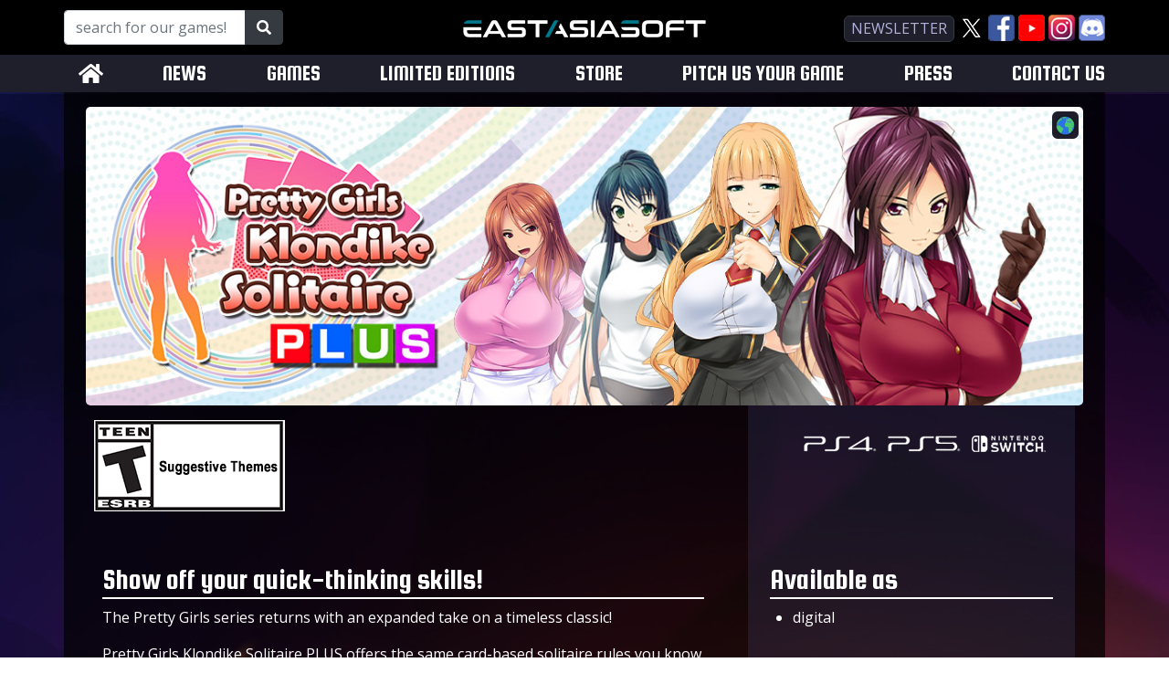

--- FILE ---
content_type: text/html; charset=UTF-8
request_url: http://www.eastasiasoft.com/games/Pretty-Girls-Klondike-Solitaire-PLUS
body_size: 39957
content:

<!DOCTYPE html>
<html lang="en"  xmlns="https://www.w3.org/1999/xhtml">
<head>
    <meta http-equiv="Content-Type" content="text/html; charset=UTF-8" />
    <meta http-equiv="Content-Script-Type" content="text/javascript" />
    <meta http-equiv="Content-Style-Type" content="text/css" />
    <title>eastasiasoft - Pretty Girls Klondike Solitaire PLUS | PS4, PS5, Switch</title>
    <meta name="description" content="Pretty Girls Klondike Solitaire PLUS - Show off your quick-thinking skills!" />
    <meta name="keywords" content="indie, ps5, ps4, xbox one, ps3, playstation, vita, playstation3, psn, rpg, shmup, lost sea, rainbow moon, rainbow skies, soldner-x, söldner-x" />
    <meta name="title" content="eastasiasoft - Pretty Girls Klondike Solitaire PLUS | PS4, PS5, Switch" />
    <meta name="language" content="english" />
    <meta name="author" content="Admin www.eastasiasoft.com" />
    <meta name="publisher" content="eastasiasoft.com" />
    <meta name="copyright" content="eastasiasoft.com" />
    <meta name="revisit-after" content="after 5 days" />
    <meta name="date" content="2018-06-01" />
    <meta name="page-topic" content="eastasiasoft" />
    <meta name="page-type" content="Games, Limited Editions" />
    <meta name="audience" content="all" />
    <meta name="robots" content="index,follow" />
    <meta name="generator" content="https://www.eastasiasoft.com" />
    <meta name="pragma" content="no-cache" />
    
    <!-- Schema.org markup for Google+ -->
    <meta itemprop="name" content="eastasiasoft - Pretty Girls Klondike Solitaire PLUS | PS4, PS5, Switch">
    <meta itemprop="description" content="Pretty Girls Klondike Solitaire PLUS - Show off your quick-thinking skills!">
    <meta itemprop="image" content="https://www.eastasiasoft.com/images/Pretty-Girls-Klondike-Solitaire-PLUS_thumb.jpg">

    <!-- Twitter Card data -->
    <meta name="twitter:card" content="summary">
    <meta name="twitter:title" content="eastasiasoft - Pretty Girls Klondike Solitaire PLUS | PS4, PS5, Switch">
    <meta name="twitter:description" content="Pretty Girls Klondike Solitaire PLUS - Show off your quick-thinking skills!">
    <meta name="twitter:image" content="https://www.eastasiasoft.com/images/Pretty-Girls-Klondike-Solitaire-PLUS_thumb.jpg">
    <meta name="twitter:data1" content="€0">
    <meta name="twitter:data2" content="Black">
    <meta name="twitter:label2" content="Color">

    <!-- Open Graph data -->
    <meta property="og:title" content="eastasiasoft - Pretty Girls Klondike Solitaire PLUS | PS4, PS5, Switch" />
    <meta property="og:type" content="website" />
    <meta property="og:url" content="https://www.eastasiasoft.com/games/Pretty-Girls-Klondike-Solitaire-PLUS" />
    <meta property="og:image" content="https://www.eastasiasoft.com/images/Pretty-Girls-Klondike-Solitaire-PLUS_thumb.jpg" />
    <meta property="og:description" content="Pretty Girls Klondike Solitaire PLUS - Show off your quick-thinking skills!" />
    <meta property="og:site_name" content="eastasiasoft" />
    <meta property="og:price:amount" content="0" />
    <meta property="og:price:currency" content="EUR" />

    <!-- Behavioral Meta Data -->
    <meta name="apple-mobile-web-app-capable" content="yes" />
    <meta name="viewport" content="width=device-width, initial-scale=1, maximum-scale=1, user-scalable=no" />

    <!-- Stylesheets -->
    <link rel="stylesheet" href="/css/bootstrap.min.css" />

    <link rel="stylesheet" href="/css/lightcase.css">
    <link rel="stylesheet" href="/css/slick.css">
    <link rel="stylesheet" href="/css/slick-theme.css">
    <link rel="stylesheet" href="/css/eas.css?t=1769163950" />
        <link rel="shortcut icon" href="/favicon.ico" type="image/x-icon" />

    <!-- Preload Fonts -->
    <!-- <link href="https://fonts.googleapis.com/css?family=Squada+One" rel="stylesheet"> -->
    <link href="https://fonts.googleapis.com/css?family=Open+Sans|Squada+One" rel="stylesheet">
    <link rel="stylesheet" href="https://use.fontawesome.com/releases/v5.15.4/css/all.css" crossorigin="anonymous">

    <!-- JS includes -->
    <script type="text/javascript" src="/js/jquery-3.3.1.min.js"></script>
    <script defer type="text/javascript" src="/js/jquery.serializejson.min.js"></script>
    <script type="text/javascript" src="/js/slick.min.js"></script>
    <script type="text/javascript" src="/js/bootstrap.bundle.min.js"></script>
    <script defer type="text/javascript" src="/js/lightcase.js"></script>
    <script defer type="text/javascript" src="/js/dayjs.js"></script>
    <script src="https://www.google.com/recaptcha/api.js" async defer></script> 
    <script type="text/javascript" src="/js/eas.js?71"></script>
    
    <!-- MAILCHIMP -->
    <script id="mcjs">!function(c,h,i,m,p){m=c.createElement(h),p=c.getElementsByTagName(h)[0],m.async=1,m.src=i,p.parentNode.insertBefore(m,p)}(document,"script","https://chimpstatic.com/mcjs-connected/js/users/537a1cae162d8e34eeea0a818/8b38241c12e3b10533f5d744b.js");</script>
</head>
<body>

<!-- MailChimp Modal -->
<div class="modal fade" id="mcModal" tabindex="-1" role="dialog" aria-labelledby="mcModalLabel" aria-hidden="true">
    <div class="modal-dialog" role="document">
        <div class="modal-content rounded" style="background-color: #e0e0e0;">
            <div class="modal-body">

                <!-- Begin Mailchimp Signup Form -->
                <div id="mc_embed_signup">
                    <form action="https://eastasiasoft.us20.list-manage.com/subscribe/post?u=537a1cae162d8e34eeea0a818&amp;id=f1e8018244" method="post" id="mc-embedded-subscribe-form" name="mc-embedded-subscribe-form" class="validate" target="_blank" novalidate>
                        <div id="mc_embed_signup_scroll">
                            <h4 class="text-center mt-4 mb-4">eastasiasoft newsletter</h4>
                            <div class="row">
                                <div class="col mb-4">
                                    <label for="mce-EMAIL">Email Address* </label>
                                    <input type="email" value="" name="EMAIL" class="required email form-control" id="mce-EMAIL" autocomplete="off">
                                </div>
                            </div>

                            <div class="row">
                                <div class="col-6 col-md pr-1 mb-4">
                                    <label for="mce-FNAME">First Name <span style="color:#aaa">(optional)</span></label>
                                    <input type="text" value="" name="FNAME" class="form-control" id="mce-FNAME">
                                </div>
                                <div class="col-6 col-md pl-1 mb-4">
                                    <label for="mce-LNAME" >Last Name <span style="color:#aaa">(optional)</span></label>
                                    <input type="text" value="" name="LNAME" class="form-control" id="mce-LNAME">
                                </div>
                                <!-- <div class="col pl-md-1 mb-5">
                                    <label for="mce-BIRTHDAY-month">Birthday </label>
                                    <div class="datefield">
                                        <span class="subfield monthfield"><input class="birthday form-control d-inline text-center" style="max-width: 70px" type="text" pattern="[0-9]*" value="" placeholder="MM" size="2" maxlength="2" name="BIRTHDAY[month]" id="mce-BIRTHDAY-month"></span>
                                        <span class="subfield dayfield"><input class="birthday form-control d-inline text-center" style="max-width: 70px" type="text" pattern="[0-9]*" value="" placeholder="DD" size="2" maxlength="2" name="BIRTHDAY[day]" id="mce-BIRTHDAY-day"></span>
                                    </div>
                                </div> -->
                            </div>


                            	<div id="mce-responses" class="clear">
                                <div class="response" id="mce-error-response" style="display:none"></div>
                                <div class="response" id="mce-success-response" style="display:none"></div>
                            </div>    <!-- real people should not fill this in and expect good things - do not remove this or risk form bot signups-->
                            <div style="position: absolute; left: -5000px;" aria-hidden="true"><input type="text" name="b_537a1cae162d8e34eeea0a818_f1e8018244" tabindex="-1" value=""></div>
                            <div class="clear mb-4"><input type="submit" value="Subscribe" name="subscribe" id="mc-embedded-subscribe" class="button btn btn-eas d-block mr-auto ml-auto"></div>
                        </div>
                    </form>
                </div>

                <!--End mc_embed_signup-->

            </div>
        </div>
    </div>
</div>


    <div class="container-fluid" style="background-color: black;">
        <div class="container d-none d-md-block" >
            <div class="row align-items-center" style="height: 60px;">
                <div class="col-md-4 align-self-center text-left d-none d-md-inline">
                    <!-- Search for our Games -->
                    <div class="input-group" style="max-width:240px">
                        <input class="form-control" type="text" placeholder="search for our games!" aria-label="Search for our Games!" aria-describedby="globalSearch" id="globalSearch" onkeydown="globalSearchOnEnter()" />
                        <div class="input-group-append">
                            <button class="btn btn-dark" type="button" id="searchButton" onclick="globalSearchGames()"><i class="fa fa-search" ></i></button>
                        </div>
                    </div>
                </div>
                <div class="col align-self-center text-center d-none d-md-inline">
                    <a href="/"><img src="/img/eastasiasoft_logo.png" alt="eastasiasoft" /></a>
                </div>
                <div class="col-md-4 align-self-center text-center text-md-right noWrap">
                    <button class="btn btn-dark newsletterButton" type="submit" data-toggle="modal" data-target="#mcModal" >newsletter</button>

                    <a href="https://x.com/eastasiasoft" target="_blank">
                        <img src="/img/X_Big.png" alt="X" />
                    </a>
                    <a href="https://www.facebook.com/eastasiasoft" target="_blank">
                        <img src="/img/FaceBook_Big.png" alt="Facebook" />
                    </a>
                    <a href="https://www.youtube.com/eastasiasoft" target="_blank">
                        <img src="/img/YouTube_Big.png" alt="YouTube" />
                    </a>
                    <a href="https://www.instagram.com/eastasiasoft/" target="_blank">
                        <img src="/img/Instagram_Big.png" alt="Instagram" />
                    </a>
                    <a href="https://discord.com/invite/usCKC8X" target="_blank">
                        <img src="/img/Discord_Big.png" alt="Discord" />
                    </a>
                </div>
            </div>
        </div>
    </div>

    <div class="container-fluid menuContainer">
        <div class="container" >
            <nav class="navbar navbar-expand-md pl-3 pr-0">
                <a class="navbar-brand mt-2 mb-2 d-inline d-md-none" href="/" style="max-width: calc(100% - 60px);">
                    <img src="/img/eastasiasoft_logo.png" alt="eastasiasoft" style="max-width:100%;"/>
                </a>
                <button class="navbar-toggler" type="button" data-toggle="collapse" data-target="#navbar" aria-controls="navbarSupportedContent" aria-expanded="false" aria-label="Toggle navigation">
                    <i class="fas fa-bars" style="color:white;"></i>
                </button>

                <div class="collapse navbar-collapse " id="navbar">
                    <ul class="navbar-nav justify-content-between" style="width:100%;">
                        <li class="nav-item d-none d-md-inline-flex ">
                            <a class="menu" href="/"><i class="fas fa-home"></i></a>                        </li>
                        <li class="nav-item d-inline-flex">
                            <a class="menu" href="/news">NEWS</a>                        </li>
                        <li class="nav-item d-inline-flex">
                            <a class="menu" href="/games">GAMES</a>                        </li>
                        <li class="nav-item d-inline-flex">
                            <a class="menu" href="/limited-editions">LIMITED EDITIONS</a>                        </li>
                        <li class="nav-item d-inline-flex">
                            <a class="menu" target="blank" href="https://shop.eastasiasoft.com">STORE</a>
                        </li>
                        <li class="nav-item d-inline-flex">
                            <a class="menu" href="/publish">PITCH US YOUR GAME</a>                        </li>

                        <li class="nav-item d-inline-flex">
                            <a class="menu" href="/press">PRESS</a>                        </li>
                        <li class="nav-item d-inline-flex">
                            <a class="menu" href="/contact">CONTACT US</a>                        </li>
                        <li class="nav-item d-inline-flex mb-3 d-md-none">
                            <div class="menu" onclick="$('#mcModal').modal('toggle')">NEWSLETTER</div>
                        </li>
                        <li class="nav-item d-inline-flex mb-3 d-md-none">
                            <div class="input-group" style="max-width:240px">
                                <input class="form-control" style="font-family: 'Open Sans', sans-serif" type="text" placeholder="search for our games!" aria-label="Search for our Games!" aria-describedby="globalSearch" id="mobileGlobalSearch" />
                                <div class="input-group-append">
                                    <button class="btn btn-dark" type="button" id="mobileSearchButton" onclick="globalSearchGames(true)"><i class="fa fa-search" ></i></button>
                                </div>
                            </div>
                        </li>
                    </ul>
                </div>
            </nav>
        </div>
    </div>


    <script type="text/javascript">
        jQuery(document).ready(function($) {
            initLightcase();
            setLEHeight();

            if($('#productContent').hasClass('hideMe')) {
                $('#productContent').remove();
            }

            if(0) {
                $('#crModal').modal('toggle');
            }

        });
    </script>

    <!-- Review Code Request Modal -->
    <div class="modal fade" id="crModal" tabindex="-1" role="dialog" aria-labelledby="crModalLabel" aria-hidden="true">
        <div class="modal-dialog modal-dialog-centered" role="document">
            <div class="modal-content rounded">
                <div class="modal-header">
                    <h4 class="modal-title text-center">Request a review code!</h4>
                    <button type="button" class="close" data-dismiss="modal" aria-label="Close">
                        <span aria-hidden="true">&times;</span>
                    </button>
                </div>
                <div class="modal-body">
                    <p>Please provide the required information. Also, be sure to choose the correct platform.</p>
                    <div class="alert alert-primary text-center"><h1>Pretty Girls Klondike Solitaire PLUS</h1>Minimum follower/subscriber requirement: 1000</div>
                    <p><b>Make sure to provide an email address that we can verify. If you are a content
                        creator, your email address should be listed in your about section.
                            Unverified requests will be rejected.</b></p>
                    <div class="row">
                        <div class="col mb-2">
                            <input class="form-control" id="crEmail" name="crEmail" placeholder="Email" />
                            <input type="hidden" name="IP" id="IP" value="18.223.100.0" />
                        </div>
                    </div>

                    <div class="row">
                        <div class="col mb-2">
                            <input class="form-control" id="crTwitter" name="crTwitter" placeholder="Twitter (optional)" />
                        </div>
                    </div>

                    <div class="row">
                        <div class="col mb-4 pr-1">
                            <input class="form-control" id="crName" name="crName" placeholder="Name" />
                        </div>
                        <div class="col mb-4 pl-1">
                            <input class="form-control" id="crSurname" name="crSurname" placeholder="Surname" />
                        </div>
                    </div>
                    Please select the reason for requesting a review code.
                    <div class="row">
                        <div class="col mb-2">
                            <select id="crReason" name="crReason" class="form-control">
                                <option value="Game Review">Game Review</option>
                                <option value="Content Creation">Content Creation (YouTube, Streaming)</option>
                                <option value="Other">Other (state in comment)</option>
                            </select>
                        </div>
                    </div>

                    <div class="row">
                        <div class="col mb-2">
                            <input type="text" class="form-control" id="crLink" name="crLink" placeholder="Link to your website/channel" />
                        </div>
                    </div>

                    <div class="row">
                        <div class="col mb-4">
                            <textarea class="form-control" id="crComment" name="crComment" placeholder="Your message"></textarea>
                        </div>
                    </div>

                    Please choose your preferred platform
                    <div class="row">
                        <div class="col mb-4">
                            <select name="crPlatform" id="crPlatform" class="form-control mb-2" placeholder="Select Platform">
                                <option value="">Please select a platform</option>
                                <option value="Switch (Americas)">Switch (Americas)</option><option value="Switch (Europe)">Switch (Europe)</option><option value="PS4/PS5 Europe">PS4/PS5 Europe</option><option value="PS4/PS5 Americas">PS4/PS5 Americas</option>                            </select>
                        </div>
                    </div>

                    <div class="row mb-5">
                        <div class="col-auto mb-3">
                            <div class="form-check">
                                <input type="checkbox" id="subscribePress" class="form-check-input" style="width: 25px;height: 25px;margin-top: 0" checked="checked" />
                            </div>
                        </div>
                        <div class="col">
                            Subscribe to press mailing list.
                        </div>
                    </div>

                    <div class="row justify-content-center">
                        <div class="col-auto mb-2">
                            <div class="g-recaptcha" data-sitekey="6LeacLMjAAAAABz_xG6aYK9xeXhZxPGBGLMOQleb" style="transform: scale(0.89); -webkit-transform: scale(0.89); transform-origin: 0 0; -webkit-transform-origin: 0 0;"></div>
                        </div>
                    </div>

                    <input type="hidden" name="crGameID" id="crGameID" value="657" />
                    <div class="" id="crFB"></div>
                </div>
                <div class="modal-footer">
                    <button type="button" class="btn btn-danger" data-dismiss="modal">Close</button>
                    <button type="button" class="btn btn-eas" onclick="codeRequest()">Request Code</button>
                </div>
            </div>
        </div>
    </div>

<!-- PRODUCT CONTENT -->
    <div class="container-fluid bodyContainer p-0">
        <div class="container pl-md-4 pr-md-4 pt-md-3 blackBG hideMe" id="ageGateModal">
            <div class="row justify-content-center">
                <div class="col mt-5 p-4" style="max-width: 400px">
                    <div class="ageGateModal text-center">
                        <p><h4><span id="ageFeedback" style="color:red;">
                                This content is age restricted.</span></h4><br>
                            Please enter your date of birth below.</p>
                        <div class="row">
                            <div class="col pl-3 p-1 mb-3">
                                <input class="form-control text-center" type="text" name="ageDay" id="ageDay" placeholder="day" />
                            </div>
                            <div class="col p-1 mb-3">
                                <input class="form-control text-center" type="text" name="ageMonth" id="ageMonth" placeholder="month" />
                            </div>
                            <div class="col pr-3 p-1 mb-3">
                                <input class="form-control text-center" type="text" name="ageYear" id="ageYear" placeholder="year" />
                            </div>
                        </div>
                        <div class="row justify-content-center">
                            <div class="col-auto">
                                <button class="btn btn-eas" onclick="setAgeGate(0)">&emsp;Submit&emsp;</button>
                            </div>
                        </div>
                    </div>
                </div>
            </div>
        </div>
        <div class="container pl-md-4 pr-md-4 pt-md-3 blackBG hideMe" id="ageGate">
            <div class="row justify-content-center">
                <div class="col p-3 mt-5" style="max-width: 400px">
                    <div class="ageGateModal text-center">
                        <p><h4><span style="color:red">This content is age restricted.</span></h4><br>
                            Sorry, you are not eligible to view<br>this content at this time.</p>
                        <br><br>
                        <p><a href="/games">Back to games overview.</a></p>
                    </div>
                </div>
            </div>
        </div>
        <div class="container pl-md-4 pr-md-4 pt-md-3 blackBG " id="productContent">
        
            <div class="row">
                <div class="col">
                    <div class="regionIconsContainer">
                        <div class="regionIcons"><img src="/img/Worldwide.png" alt="Worldwide" height="25px"  /></div>
                    </div>
                    <div class="bannerContainer" id="bannerContainer">
                        <img src="/images/Pretty-Girls-Klondike-Solitaire-PLUS_banner.jpg" width="100%" alt="Banner"/>
                    </div>
                </div>
            </div>

            <div class="row pl-1 pr-1 pl-md-4 pr-md-4">
                <div class="col-md-8 pl-0 pr-md-5" id="ratingContainer">

                    
        <div class="row mb-4 pt-3 mb-md-5" style="height:110px;">
            <div class="col text-center text-md-left">
                <img src="/images/Pretty-Girls-Klondike-Solitaire-PLUS_rating.png" alt="Rating" />
            </div>
        </div>
                </div>
                <div class="col-md-4 pt-md-3 pl-4 pr-4" style="background-color: rgba(103, 112, 195, 0.15)">

                    
        <div class="row mb-0" style="min-height:60px;">
            <div class="col text-center text-md-right align-self-center"><div class="fImgContainer"><img class="mr-2" src="/img/PS4.png" alt="PS4" /></div> <div class="fImgContainer"><img class="mr-2" src="/img/PS5.png" alt="PS5" /></div> <div class="fImgContainer"><img class="mr-2" src="/img/Switch.png" alt="Switch" /></div> </div></div>
                </div>
            </div>

            <div class="row pl-1 pr-1 pl-md-4 pr-md-4 ">
                <div class="col-md-8 pl-4 pr-4 pt-5 pt-md-3  pr-md-5">

                    
            <div class="row mb-2">
                <div class="col pl-0">
                    <div class="interHeader text-center text-md-left">Show off your quick-thinking skills!</div>
                </div>
            </div>
            <div class="row mb-5">
                <div class="col pr-4 pl-4 pr-md-0 pl-md-0"><p>The Pretty Girls series returns with an expanded take on a timeless classic!</p><p>Pretty Girls Klondike Solitaire PLUS offers the same card-based solitaire rules you know and love, but this time, you’ll meet a huge variety of 11 female challengers and enjoy even more gameplay options to customize the experience. Choose from multiple difficulties, play through a tutorial to learn or refresh your knowledge of the game, use hints and assists, change the number of deck draws and more!</p><p>Create your own custom dioramas from the characters, clothing and backgrounds you’ve earned! There’s so much here to keep you coming back for quality time with these lovely ladies, all voiced in Japanese.</p>
                </div>
            </div>
                    
            <div class="row mb-5">
                <div class="col"><!-- 5H8sN8kW0ZE-->
                    <div class="embed-responsive embed-responsive-16by9 mb-4">
                        <iframe class="embed-responsive-item" src="https://www.youtube.com/embed/5H8sN8kW0ZE" allowfullscreen></iframe>
                    </div></div></div>
                    
    <div class="row">
        <div class="col mb-3 text-center">
            <h1>Pretty Girls Klondike Solitaire PLUS</h1>
        </div>
    </div>
    
                    
            <div class="row mb-5">
                <div class="col" id="galleryContainer">
                    <div class="row pl-3 pr-2">
                    <div class="col-6 col-md-4 col-lg-3 pl-0 pr-1 pb-1">
                        <a href="/images/Pretty-Girls-Klondike-Solitaire-PLUS_screenshot_01.jpg" data-rel="lightcase:slideshow">
                            <img src="/images/Pretty-Girls-Klondike-Solitaire-PLUS_thumb_01.jpg" width="100%" />
                        </a>
                    </div>
                    <div class="col-6 col-md-4 col-lg-3 pl-0 pr-1 pb-1">
                        <a href="/images/Pretty-Girls-Klondike-Solitaire-PLUS_screenshot_02.jpg" data-rel="lightcase:slideshow">
                            <img src="/images/Pretty-Girls-Klondike-Solitaire-PLUS_thumb_02.jpg" width="100%" />
                        </a>
                    </div>
                    <div class="col-6 col-md-4 col-lg-3 pl-0 pr-1 pb-1">
                        <a href="/images/Pretty-Girls-Klondike-Solitaire-PLUS_screenshot_03.jpg" data-rel="lightcase:slideshow">
                            <img src="/images/Pretty-Girls-Klondike-Solitaire-PLUS_thumb_03.jpg" width="100%" />
                        </a>
                    </div>
                    <div class="col-6 col-md-4 col-lg-3 pl-0 pr-1 pb-1">
                        <a href="/images/Pretty-Girls-Klondike-Solitaire-PLUS_screenshot_04.jpg" data-rel="lightcase:slideshow">
                            <img src="/images/Pretty-Girls-Klondike-Solitaire-PLUS_thumb_04.jpg" width="100%" />
                        </a>
                    </div>
                    <div class="col-6 col-md-4 col-lg-3 pl-0 pr-1 pb-1">
                        <a href="/images/Pretty-Girls-Klondike-Solitaire-PLUS_screenshot_05.jpg" data-rel="lightcase:slideshow">
                            <img src="/images/Pretty-Girls-Klondike-Solitaire-PLUS_thumb_05.jpg" width="100%" />
                        </a>
                    </div>
                    <div class="col-6 col-md-4 col-lg-3 pl-0 pr-1 pb-1">
                        <a href="/images/Pretty-Girls-Klondike-Solitaire-PLUS_screenshot_06.jpg" data-rel="lightcase:slideshow">
                            <img src="/images/Pretty-Girls-Klondike-Solitaire-PLUS_thumb_06.jpg" width="100%" />
                        </a>
                    </div>
                    <div class="col-6 col-md-4 col-lg-3 pl-0 pr-1 pb-1">
                        <a href="/images/Pretty-Girls-Klondike-Solitaire-PLUS_screenshot_07.jpg" data-rel="lightcase:slideshow">
                            <img src="/images/Pretty-Girls-Klondike-Solitaire-PLUS_thumb_07.jpg" width="100%" />
                        </a>
                    </div>
                    <div class="col-6 col-md-4 col-lg-3 pl-0 pr-1 pb-1">
                        <a href="/images/Pretty-Girls-Klondike-Solitaire-PLUS_screenshot_08.jpg" data-rel="lightcase:slideshow">
                            <img src="/images/Pretty-Girls-Klondike-Solitaire-PLUS_thumb_08.jpg" width="100%" />
                        </a>
                    </div>
                    <div class="col-6 col-md-4 col-lg-3 pl-0 pr-1 pb-1">
                        <a href="/images/Pretty-Girls-Klondike-Solitaire-PLUS_screenshot_09.jpg" data-rel="lightcase:slideshow">
                            <img src="/images/Pretty-Girls-Klondike-Solitaire-PLUS_thumb_09.jpg" width="100%" />
                        </a>
                    </div>
                    <div class="col-6 col-md-4 col-lg-3 pl-0 pr-1 pb-1">
                        <a href="/images/Pretty-Girls-Klondike-Solitaire-PLUS_screenshot_10.jpg" data-rel="lightcase:slideshow">
                            <img src="/images/Pretty-Girls-Klondike-Solitaire-PLUS_thumb_10.jpg" width="100%" />
                        </a>
                    </div></div></div></div>
                </div><!-- End left side -->

                <div class="col-md-4 pt-3 pl-2 pl-lg-4 pr-4" style="background-color: rgba(103, 112, 195, 0.15)">

                    
        <div class="row mb-2">
            <div class="col">
                <div class="interHeader text-center text-md-left">Available as</div>
            </div>
        </div>
        <div class="row mb-5">
            <div class="col pl-4 pr-4 pl-md-0 pr-md-0"><ul>
        <li>digital</li></ul></div></div>
                    
                    <div class="row mb-2">
                        <div class="col">
                            <div class="interHeader text-center text-md-left">Download Now</div>
                        </div>
                    </div>
                    <div class="row mb-5 p-0">
                        <div class="col pl-5 pr-4 pl-md-4">
                <i class="fas fa-caret-right"></i> 
                    <a class="regLinks" href="https://www.nintendo.com/us/store/products/pretty-girls-klondike-solitaire-plus-switch/" target="_blank" style="">Nintendo eShop</a>
                    &nbsp;&nbsp;<span style="color:#aaa;font-size: 0.8em"> (North America, Switch)</span><br />
                <i class="fas fa-caret-right"></i> 
                    <a class="regLinks" href="https://www.nintendo.co.uk/Games/Nintendo-Switch-download-software/Pretty-Girls-Klondike-Solitaire-PLUS-2503113.html" target="_blank" style="">Nintendo eShop</a>
                    &nbsp;&nbsp;<span style="color:#aaa;font-size: 0.8em"> (Europe, Switch)</span><br />
                <i class="fas fa-caret-right"></i> 
                    <a class="regLinks" href="https://store-jp.nintendo.com/list/software/70010000074277.html" target="_blank" style="">Nintendo eShop</a>
                    &nbsp;&nbsp;<span style="color:#aaa;font-size: 0.8em"> (Japan, Switch)</span><br />
                <i class="fas fa-caret-right"></i> 
                    <a class="regLinks" href="https://store.playstation.com/concept/10009687" target="_blank" style="">PlayStation Store</a>
                    &nbsp;&nbsp;<span style="color:#aaa;font-size: 0.8em"> (Worldwide, PS4 & PS5)</span><br /></div></div>
                    
            <div class="row mb-2">
                <div class="col ">
                    <div class="interHeader text-center text-md-left">Features</div>
                </div>
            </div>
            <div class="row mb-5">
                <div class="col pr-4 pl-4 pr-md-0 pl-md-0"><ul><li>Enjoy classic, endlessly replayable card-based solitaire with klondike rules!<br></li><li>Quickly chain your card moves to create combos and raise your score.<br></li><li>Meet a cast of 11 female companions, all voiced in Japanese!<br></li><li>Choose from multiple difficulties and use assists when you’re in trouble.<br></li><li>Unlock new outfits to use in the Dressing Room and assemble custom dioramas!<br></li></ul>
                </div>
            </div>
                    
                <div class="row mb-2">
                    <div class="col">
                        <div class="interHeader text-center text-md-left">Fact Sheet</div>
                    </div>
                </div>
                <div class="row mb-5 ml-0 pl-4 pr-4 pl-md-0 pr-md-0">
                    <div class="col m-0">
            <div class="row">
                <div class="col-4">Platforms:</div>
                <div class="col dimmed">PS4, PS5, Switch</div>
            </div>
            <div class="row">
                <div class="col-4">Release:</div>
                <div class="col dimmed">15 February 2024</div>
            </div>
            <div class="row">
                <div class="col-4">Genre:</div>
                <div class="col dimmed">Board, Casual, Puzzle</div>
            </div>
            <div class="row">
                <div class="col-4">Language:</div>
                <div class="col dimmed">Japanese</div>
            </div>
            <div class="row">
                <div class="col-4">Subtitles:</div>
                <div class="col dimmed">English, Spanish, Japanese, Traditional Chinese, Simplified Chinese</div>
            </div>
            <div class="row">
                <div class="col-4">Players:</div>
                <div class="col dimmed">1</div>
            </div>
            <div class="row">
                <div class="col-4">Developer:</div>
                <div class="col dimmed">eastasiasoft, ZOO Corporation</div>
            </div>
            <div class="row">
                <div class="col-4 pr-0">Digital price:</div>
                <div class="col dimmed">US$5.99 / €5.99</div>
            </div></div></div>
                    
                    
                <div class="row mb-2">
                    <div class="col">
                        <div class="interHeader text-center text-md-left">Press kit</div>
                    </div>
                </div>
                <div class="row mb-5 pl-4 pr-4 pl-md-0 pr-md-0">
                    <div class="col">
            <div class="row">
                <div class="col pl-5 pr-4 pl-md-4">
                    <i class="fas fa-caret-right"></i> 
                    <a class="regLinks" href="/pr/yzwWkJVTY" target="_blank">Download press kit</a>
                </div>
            </div></div></div>
                </div>
            </div>

            <div class="row pl-4 pr-4">
                <div class="col-md-8 pl-0 pt-5 pr-mb-5 mb-5 text-center">
                    <small>&copy; Eastasiasoft Limited, ZOO Corporation. All Rights Reserved. Character copyright &copy; Norn / Miel. All Rights Reserved.</small>
                </div>
                <div class="col-4 pt-3 pl-4 pr-4 d-none d-md-inline-block" style="background-color: rgba(103, 112, 195, 0.15)">

                </div>
            </div>
        </div>
    </div>

<div class="container-fluid footerContainer" style="">
    <div class="container">
        <div class="row">

            <div class="col-md">
                <div class="footerHeaderContainer text-center text-md-left">
                    <h4>RECENT NEWS</h4>
                </div>
                <p><a href="/news/739/Anime-dungeon-RPG-Tokyo-Clanpool-gets-physical-Uncut-Edition-for-PC">Anime dungeon RPG Tokyo Clanpool gets physical &ldquo;Uncut Edition&rdquo; for PC</a></p><p><a href="/news/738/Release-calendar-update-on-4-games-scheduled-for-launch-in-January-2026">Release calendar update on 4 games scheduled for launch in January 2026</a></p><p><a href="/news/736/New-English-trailer-for-Hakuoki-SSL-Sweet-School-Life-released-as-pages-go-live-on-the-Nintendo-eShop">New English trailer for Hakuoki SSL ~Sweet School Life~ released as pages go live on the Nintendo eShop</a></p>            </div>
            <div class="col-md-1"></div>
            <div class="col-md">
                <div class="footerHeaderContainer text-center text-md-left">
                    <h4>SOCIAL MEDIA</h4>
                </div>
                <p>
                    <a href="https://x.com/eastasiasoft" target="_blank">
                        <img src="/img/X_Footer.png" alt="X" /> Follow us on X!
                    </a><br />
                    <a href="https://www.facebook.com/eastasiasoft" target="_blank">
                        <i class="fab fa-facebook fa-2x smIcons"></i> eastasiasoft on Facebook
                    </a><br />
                    <a href="https://www.youtube.com/eastasiasoft" target="_blank">
                        <i class="fab fa-youtube-square fa-2x smIcons"></i> YouTube Channel
                    </a><br />
                    <a href="https://www.instagram.com/eastasiasoft/" target="_blank">
                        <i class="fab fa-instagram fa-2x smIcons"></i> eastasiasoft on Instagram
                    </a><br />
                    <a href="https://discord.com/invite/usCKC8X" target="_blank">
                        <i class="fab fa-discord fa-2x smIcons"></i> Discord Channel
                    </a><br />
                </p>
            </div>
            <div class="col-md-1"></div>
            <div class="col-md">
                <div class="footerHeaderContainer text-center text-md-left">
                    <h4>CONTACT</h4>
                </div>
                <p>
                    <a href="/contact">Contact</a><br />
                    <a href="/privacy">Privacy</a><br />
                    <a href="/sitemap" target="_blank">Sitemap</a>
                    <br /><br />
                                    </p>
            </div>
        </div>
        <br />
        <div class="text-center fontS"> &copy; Eastasiasoft Limited. All Rights Reserved. All
            trademarks and registered trademarks are properties of their respective
            owners.</div>
        <br /><br />
    </div>
</div>
<!-- Global site tag (gtag.js) - Google Analytics -->
<script async src="https://www.googletagmanager.com/gtag/js?id=UA-12578726-1"></script>
<script>
    window.dataLayer = window.dataLayer || [];
    function gtag(){dataLayer.push(arguments);}
    gtag('js', new Date());

    gtag('config', 'UA-12578726-1');
</script>
</body>

--- FILE ---
content_type: text/html; charset=utf-8
request_url: https://www.google.com/recaptcha/api2/anchor?ar=1&k=6LeacLMjAAAAABz_xG6aYK9xeXhZxPGBGLMOQleb&co=aHR0cDovL3d3dy5lYXN0YXNpYXNvZnQuY29tOjgw&hl=en&v=PoyoqOPhxBO7pBk68S4YbpHZ&size=normal&anchor-ms=20000&execute-ms=30000&cb=bywu20amuk9
body_size: 49214
content:
<!DOCTYPE HTML><html dir="ltr" lang="en"><head><meta http-equiv="Content-Type" content="text/html; charset=UTF-8">
<meta http-equiv="X-UA-Compatible" content="IE=edge">
<title>reCAPTCHA</title>
<style type="text/css">
/* cyrillic-ext */
@font-face {
  font-family: 'Roboto';
  font-style: normal;
  font-weight: 400;
  font-stretch: 100%;
  src: url(//fonts.gstatic.com/s/roboto/v48/KFO7CnqEu92Fr1ME7kSn66aGLdTylUAMa3GUBHMdazTgWw.woff2) format('woff2');
  unicode-range: U+0460-052F, U+1C80-1C8A, U+20B4, U+2DE0-2DFF, U+A640-A69F, U+FE2E-FE2F;
}
/* cyrillic */
@font-face {
  font-family: 'Roboto';
  font-style: normal;
  font-weight: 400;
  font-stretch: 100%;
  src: url(//fonts.gstatic.com/s/roboto/v48/KFO7CnqEu92Fr1ME7kSn66aGLdTylUAMa3iUBHMdazTgWw.woff2) format('woff2');
  unicode-range: U+0301, U+0400-045F, U+0490-0491, U+04B0-04B1, U+2116;
}
/* greek-ext */
@font-face {
  font-family: 'Roboto';
  font-style: normal;
  font-weight: 400;
  font-stretch: 100%;
  src: url(//fonts.gstatic.com/s/roboto/v48/KFO7CnqEu92Fr1ME7kSn66aGLdTylUAMa3CUBHMdazTgWw.woff2) format('woff2');
  unicode-range: U+1F00-1FFF;
}
/* greek */
@font-face {
  font-family: 'Roboto';
  font-style: normal;
  font-weight: 400;
  font-stretch: 100%;
  src: url(//fonts.gstatic.com/s/roboto/v48/KFO7CnqEu92Fr1ME7kSn66aGLdTylUAMa3-UBHMdazTgWw.woff2) format('woff2');
  unicode-range: U+0370-0377, U+037A-037F, U+0384-038A, U+038C, U+038E-03A1, U+03A3-03FF;
}
/* math */
@font-face {
  font-family: 'Roboto';
  font-style: normal;
  font-weight: 400;
  font-stretch: 100%;
  src: url(//fonts.gstatic.com/s/roboto/v48/KFO7CnqEu92Fr1ME7kSn66aGLdTylUAMawCUBHMdazTgWw.woff2) format('woff2');
  unicode-range: U+0302-0303, U+0305, U+0307-0308, U+0310, U+0312, U+0315, U+031A, U+0326-0327, U+032C, U+032F-0330, U+0332-0333, U+0338, U+033A, U+0346, U+034D, U+0391-03A1, U+03A3-03A9, U+03B1-03C9, U+03D1, U+03D5-03D6, U+03F0-03F1, U+03F4-03F5, U+2016-2017, U+2034-2038, U+203C, U+2040, U+2043, U+2047, U+2050, U+2057, U+205F, U+2070-2071, U+2074-208E, U+2090-209C, U+20D0-20DC, U+20E1, U+20E5-20EF, U+2100-2112, U+2114-2115, U+2117-2121, U+2123-214F, U+2190, U+2192, U+2194-21AE, U+21B0-21E5, U+21F1-21F2, U+21F4-2211, U+2213-2214, U+2216-22FF, U+2308-230B, U+2310, U+2319, U+231C-2321, U+2336-237A, U+237C, U+2395, U+239B-23B7, U+23D0, U+23DC-23E1, U+2474-2475, U+25AF, U+25B3, U+25B7, U+25BD, U+25C1, U+25CA, U+25CC, U+25FB, U+266D-266F, U+27C0-27FF, U+2900-2AFF, U+2B0E-2B11, U+2B30-2B4C, U+2BFE, U+3030, U+FF5B, U+FF5D, U+1D400-1D7FF, U+1EE00-1EEFF;
}
/* symbols */
@font-face {
  font-family: 'Roboto';
  font-style: normal;
  font-weight: 400;
  font-stretch: 100%;
  src: url(//fonts.gstatic.com/s/roboto/v48/KFO7CnqEu92Fr1ME7kSn66aGLdTylUAMaxKUBHMdazTgWw.woff2) format('woff2');
  unicode-range: U+0001-000C, U+000E-001F, U+007F-009F, U+20DD-20E0, U+20E2-20E4, U+2150-218F, U+2190, U+2192, U+2194-2199, U+21AF, U+21E6-21F0, U+21F3, U+2218-2219, U+2299, U+22C4-22C6, U+2300-243F, U+2440-244A, U+2460-24FF, U+25A0-27BF, U+2800-28FF, U+2921-2922, U+2981, U+29BF, U+29EB, U+2B00-2BFF, U+4DC0-4DFF, U+FFF9-FFFB, U+10140-1018E, U+10190-1019C, U+101A0, U+101D0-101FD, U+102E0-102FB, U+10E60-10E7E, U+1D2C0-1D2D3, U+1D2E0-1D37F, U+1F000-1F0FF, U+1F100-1F1AD, U+1F1E6-1F1FF, U+1F30D-1F30F, U+1F315, U+1F31C, U+1F31E, U+1F320-1F32C, U+1F336, U+1F378, U+1F37D, U+1F382, U+1F393-1F39F, U+1F3A7-1F3A8, U+1F3AC-1F3AF, U+1F3C2, U+1F3C4-1F3C6, U+1F3CA-1F3CE, U+1F3D4-1F3E0, U+1F3ED, U+1F3F1-1F3F3, U+1F3F5-1F3F7, U+1F408, U+1F415, U+1F41F, U+1F426, U+1F43F, U+1F441-1F442, U+1F444, U+1F446-1F449, U+1F44C-1F44E, U+1F453, U+1F46A, U+1F47D, U+1F4A3, U+1F4B0, U+1F4B3, U+1F4B9, U+1F4BB, U+1F4BF, U+1F4C8-1F4CB, U+1F4D6, U+1F4DA, U+1F4DF, U+1F4E3-1F4E6, U+1F4EA-1F4ED, U+1F4F7, U+1F4F9-1F4FB, U+1F4FD-1F4FE, U+1F503, U+1F507-1F50B, U+1F50D, U+1F512-1F513, U+1F53E-1F54A, U+1F54F-1F5FA, U+1F610, U+1F650-1F67F, U+1F687, U+1F68D, U+1F691, U+1F694, U+1F698, U+1F6AD, U+1F6B2, U+1F6B9-1F6BA, U+1F6BC, U+1F6C6-1F6CF, U+1F6D3-1F6D7, U+1F6E0-1F6EA, U+1F6F0-1F6F3, U+1F6F7-1F6FC, U+1F700-1F7FF, U+1F800-1F80B, U+1F810-1F847, U+1F850-1F859, U+1F860-1F887, U+1F890-1F8AD, U+1F8B0-1F8BB, U+1F8C0-1F8C1, U+1F900-1F90B, U+1F93B, U+1F946, U+1F984, U+1F996, U+1F9E9, U+1FA00-1FA6F, U+1FA70-1FA7C, U+1FA80-1FA89, U+1FA8F-1FAC6, U+1FACE-1FADC, U+1FADF-1FAE9, U+1FAF0-1FAF8, U+1FB00-1FBFF;
}
/* vietnamese */
@font-face {
  font-family: 'Roboto';
  font-style: normal;
  font-weight: 400;
  font-stretch: 100%;
  src: url(//fonts.gstatic.com/s/roboto/v48/KFO7CnqEu92Fr1ME7kSn66aGLdTylUAMa3OUBHMdazTgWw.woff2) format('woff2');
  unicode-range: U+0102-0103, U+0110-0111, U+0128-0129, U+0168-0169, U+01A0-01A1, U+01AF-01B0, U+0300-0301, U+0303-0304, U+0308-0309, U+0323, U+0329, U+1EA0-1EF9, U+20AB;
}
/* latin-ext */
@font-face {
  font-family: 'Roboto';
  font-style: normal;
  font-weight: 400;
  font-stretch: 100%;
  src: url(//fonts.gstatic.com/s/roboto/v48/KFO7CnqEu92Fr1ME7kSn66aGLdTylUAMa3KUBHMdazTgWw.woff2) format('woff2');
  unicode-range: U+0100-02BA, U+02BD-02C5, U+02C7-02CC, U+02CE-02D7, U+02DD-02FF, U+0304, U+0308, U+0329, U+1D00-1DBF, U+1E00-1E9F, U+1EF2-1EFF, U+2020, U+20A0-20AB, U+20AD-20C0, U+2113, U+2C60-2C7F, U+A720-A7FF;
}
/* latin */
@font-face {
  font-family: 'Roboto';
  font-style: normal;
  font-weight: 400;
  font-stretch: 100%;
  src: url(//fonts.gstatic.com/s/roboto/v48/KFO7CnqEu92Fr1ME7kSn66aGLdTylUAMa3yUBHMdazQ.woff2) format('woff2');
  unicode-range: U+0000-00FF, U+0131, U+0152-0153, U+02BB-02BC, U+02C6, U+02DA, U+02DC, U+0304, U+0308, U+0329, U+2000-206F, U+20AC, U+2122, U+2191, U+2193, U+2212, U+2215, U+FEFF, U+FFFD;
}
/* cyrillic-ext */
@font-face {
  font-family: 'Roboto';
  font-style: normal;
  font-weight: 500;
  font-stretch: 100%;
  src: url(//fonts.gstatic.com/s/roboto/v48/KFO7CnqEu92Fr1ME7kSn66aGLdTylUAMa3GUBHMdazTgWw.woff2) format('woff2');
  unicode-range: U+0460-052F, U+1C80-1C8A, U+20B4, U+2DE0-2DFF, U+A640-A69F, U+FE2E-FE2F;
}
/* cyrillic */
@font-face {
  font-family: 'Roboto';
  font-style: normal;
  font-weight: 500;
  font-stretch: 100%;
  src: url(//fonts.gstatic.com/s/roboto/v48/KFO7CnqEu92Fr1ME7kSn66aGLdTylUAMa3iUBHMdazTgWw.woff2) format('woff2');
  unicode-range: U+0301, U+0400-045F, U+0490-0491, U+04B0-04B1, U+2116;
}
/* greek-ext */
@font-face {
  font-family: 'Roboto';
  font-style: normal;
  font-weight: 500;
  font-stretch: 100%;
  src: url(//fonts.gstatic.com/s/roboto/v48/KFO7CnqEu92Fr1ME7kSn66aGLdTylUAMa3CUBHMdazTgWw.woff2) format('woff2');
  unicode-range: U+1F00-1FFF;
}
/* greek */
@font-face {
  font-family: 'Roboto';
  font-style: normal;
  font-weight: 500;
  font-stretch: 100%;
  src: url(//fonts.gstatic.com/s/roboto/v48/KFO7CnqEu92Fr1ME7kSn66aGLdTylUAMa3-UBHMdazTgWw.woff2) format('woff2');
  unicode-range: U+0370-0377, U+037A-037F, U+0384-038A, U+038C, U+038E-03A1, U+03A3-03FF;
}
/* math */
@font-face {
  font-family: 'Roboto';
  font-style: normal;
  font-weight: 500;
  font-stretch: 100%;
  src: url(//fonts.gstatic.com/s/roboto/v48/KFO7CnqEu92Fr1ME7kSn66aGLdTylUAMawCUBHMdazTgWw.woff2) format('woff2');
  unicode-range: U+0302-0303, U+0305, U+0307-0308, U+0310, U+0312, U+0315, U+031A, U+0326-0327, U+032C, U+032F-0330, U+0332-0333, U+0338, U+033A, U+0346, U+034D, U+0391-03A1, U+03A3-03A9, U+03B1-03C9, U+03D1, U+03D5-03D6, U+03F0-03F1, U+03F4-03F5, U+2016-2017, U+2034-2038, U+203C, U+2040, U+2043, U+2047, U+2050, U+2057, U+205F, U+2070-2071, U+2074-208E, U+2090-209C, U+20D0-20DC, U+20E1, U+20E5-20EF, U+2100-2112, U+2114-2115, U+2117-2121, U+2123-214F, U+2190, U+2192, U+2194-21AE, U+21B0-21E5, U+21F1-21F2, U+21F4-2211, U+2213-2214, U+2216-22FF, U+2308-230B, U+2310, U+2319, U+231C-2321, U+2336-237A, U+237C, U+2395, U+239B-23B7, U+23D0, U+23DC-23E1, U+2474-2475, U+25AF, U+25B3, U+25B7, U+25BD, U+25C1, U+25CA, U+25CC, U+25FB, U+266D-266F, U+27C0-27FF, U+2900-2AFF, U+2B0E-2B11, U+2B30-2B4C, U+2BFE, U+3030, U+FF5B, U+FF5D, U+1D400-1D7FF, U+1EE00-1EEFF;
}
/* symbols */
@font-face {
  font-family: 'Roboto';
  font-style: normal;
  font-weight: 500;
  font-stretch: 100%;
  src: url(//fonts.gstatic.com/s/roboto/v48/KFO7CnqEu92Fr1ME7kSn66aGLdTylUAMaxKUBHMdazTgWw.woff2) format('woff2');
  unicode-range: U+0001-000C, U+000E-001F, U+007F-009F, U+20DD-20E0, U+20E2-20E4, U+2150-218F, U+2190, U+2192, U+2194-2199, U+21AF, U+21E6-21F0, U+21F3, U+2218-2219, U+2299, U+22C4-22C6, U+2300-243F, U+2440-244A, U+2460-24FF, U+25A0-27BF, U+2800-28FF, U+2921-2922, U+2981, U+29BF, U+29EB, U+2B00-2BFF, U+4DC0-4DFF, U+FFF9-FFFB, U+10140-1018E, U+10190-1019C, U+101A0, U+101D0-101FD, U+102E0-102FB, U+10E60-10E7E, U+1D2C0-1D2D3, U+1D2E0-1D37F, U+1F000-1F0FF, U+1F100-1F1AD, U+1F1E6-1F1FF, U+1F30D-1F30F, U+1F315, U+1F31C, U+1F31E, U+1F320-1F32C, U+1F336, U+1F378, U+1F37D, U+1F382, U+1F393-1F39F, U+1F3A7-1F3A8, U+1F3AC-1F3AF, U+1F3C2, U+1F3C4-1F3C6, U+1F3CA-1F3CE, U+1F3D4-1F3E0, U+1F3ED, U+1F3F1-1F3F3, U+1F3F5-1F3F7, U+1F408, U+1F415, U+1F41F, U+1F426, U+1F43F, U+1F441-1F442, U+1F444, U+1F446-1F449, U+1F44C-1F44E, U+1F453, U+1F46A, U+1F47D, U+1F4A3, U+1F4B0, U+1F4B3, U+1F4B9, U+1F4BB, U+1F4BF, U+1F4C8-1F4CB, U+1F4D6, U+1F4DA, U+1F4DF, U+1F4E3-1F4E6, U+1F4EA-1F4ED, U+1F4F7, U+1F4F9-1F4FB, U+1F4FD-1F4FE, U+1F503, U+1F507-1F50B, U+1F50D, U+1F512-1F513, U+1F53E-1F54A, U+1F54F-1F5FA, U+1F610, U+1F650-1F67F, U+1F687, U+1F68D, U+1F691, U+1F694, U+1F698, U+1F6AD, U+1F6B2, U+1F6B9-1F6BA, U+1F6BC, U+1F6C6-1F6CF, U+1F6D3-1F6D7, U+1F6E0-1F6EA, U+1F6F0-1F6F3, U+1F6F7-1F6FC, U+1F700-1F7FF, U+1F800-1F80B, U+1F810-1F847, U+1F850-1F859, U+1F860-1F887, U+1F890-1F8AD, U+1F8B0-1F8BB, U+1F8C0-1F8C1, U+1F900-1F90B, U+1F93B, U+1F946, U+1F984, U+1F996, U+1F9E9, U+1FA00-1FA6F, U+1FA70-1FA7C, U+1FA80-1FA89, U+1FA8F-1FAC6, U+1FACE-1FADC, U+1FADF-1FAE9, U+1FAF0-1FAF8, U+1FB00-1FBFF;
}
/* vietnamese */
@font-face {
  font-family: 'Roboto';
  font-style: normal;
  font-weight: 500;
  font-stretch: 100%;
  src: url(//fonts.gstatic.com/s/roboto/v48/KFO7CnqEu92Fr1ME7kSn66aGLdTylUAMa3OUBHMdazTgWw.woff2) format('woff2');
  unicode-range: U+0102-0103, U+0110-0111, U+0128-0129, U+0168-0169, U+01A0-01A1, U+01AF-01B0, U+0300-0301, U+0303-0304, U+0308-0309, U+0323, U+0329, U+1EA0-1EF9, U+20AB;
}
/* latin-ext */
@font-face {
  font-family: 'Roboto';
  font-style: normal;
  font-weight: 500;
  font-stretch: 100%;
  src: url(//fonts.gstatic.com/s/roboto/v48/KFO7CnqEu92Fr1ME7kSn66aGLdTylUAMa3KUBHMdazTgWw.woff2) format('woff2');
  unicode-range: U+0100-02BA, U+02BD-02C5, U+02C7-02CC, U+02CE-02D7, U+02DD-02FF, U+0304, U+0308, U+0329, U+1D00-1DBF, U+1E00-1E9F, U+1EF2-1EFF, U+2020, U+20A0-20AB, U+20AD-20C0, U+2113, U+2C60-2C7F, U+A720-A7FF;
}
/* latin */
@font-face {
  font-family: 'Roboto';
  font-style: normal;
  font-weight: 500;
  font-stretch: 100%;
  src: url(//fonts.gstatic.com/s/roboto/v48/KFO7CnqEu92Fr1ME7kSn66aGLdTylUAMa3yUBHMdazQ.woff2) format('woff2');
  unicode-range: U+0000-00FF, U+0131, U+0152-0153, U+02BB-02BC, U+02C6, U+02DA, U+02DC, U+0304, U+0308, U+0329, U+2000-206F, U+20AC, U+2122, U+2191, U+2193, U+2212, U+2215, U+FEFF, U+FFFD;
}
/* cyrillic-ext */
@font-face {
  font-family: 'Roboto';
  font-style: normal;
  font-weight: 900;
  font-stretch: 100%;
  src: url(//fonts.gstatic.com/s/roboto/v48/KFO7CnqEu92Fr1ME7kSn66aGLdTylUAMa3GUBHMdazTgWw.woff2) format('woff2');
  unicode-range: U+0460-052F, U+1C80-1C8A, U+20B4, U+2DE0-2DFF, U+A640-A69F, U+FE2E-FE2F;
}
/* cyrillic */
@font-face {
  font-family: 'Roboto';
  font-style: normal;
  font-weight: 900;
  font-stretch: 100%;
  src: url(//fonts.gstatic.com/s/roboto/v48/KFO7CnqEu92Fr1ME7kSn66aGLdTylUAMa3iUBHMdazTgWw.woff2) format('woff2');
  unicode-range: U+0301, U+0400-045F, U+0490-0491, U+04B0-04B1, U+2116;
}
/* greek-ext */
@font-face {
  font-family: 'Roboto';
  font-style: normal;
  font-weight: 900;
  font-stretch: 100%;
  src: url(//fonts.gstatic.com/s/roboto/v48/KFO7CnqEu92Fr1ME7kSn66aGLdTylUAMa3CUBHMdazTgWw.woff2) format('woff2');
  unicode-range: U+1F00-1FFF;
}
/* greek */
@font-face {
  font-family: 'Roboto';
  font-style: normal;
  font-weight: 900;
  font-stretch: 100%;
  src: url(//fonts.gstatic.com/s/roboto/v48/KFO7CnqEu92Fr1ME7kSn66aGLdTylUAMa3-UBHMdazTgWw.woff2) format('woff2');
  unicode-range: U+0370-0377, U+037A-037F, U+0384-038A, U+038C, U+038E-03A1, U+03A3-03FF;
}
/* math */
@font-face {
  font-family: 'Roboto';
  font-style: normal;
  font-weight: 900;
  font-stretch: 100%;
  src: url(//fonts.gstatic.com/s/roboto/v48/KFO7CnqEu92Fr1ME7kSn66aGLdTylUAMawCUBHMdazTgWw.woff2) format('woff2');
  unicode-range: U+0302-0303, U+0305, U+0307-0308, U+0310, U+0312, U+0315, U+031A, U+0326-0327, U+032C, U+032F-0330, U+0332-0333, U+0338, U+033A, U+0346, U+034D, U+0391-03A1, U+03A3-03A9, U+03B1-03C9, U+03D1, U+03D5-03D6, U+03F0-03F1, U+03F4-03F5, U+2016-2017, U+2034-2038, U+203C, U+2040, U+2043, U+2047, U+2050, U+2057, U+205F, U+2070-2071, U+2074-208E, U+2090-209C, U+20D0-20DC, U+20E1, U+20E5-20EF, U+2100-2112, U+2114-2115, U+2117-2121, U+2123-214F, U+2190, U+2192, U+2194-21AE, U+21B0-21E5, U+21F1-21F2, U+21F4-2211, U+2213-2214, U+2216-22FF, U+2308-230B, U+2310, U+2319, U+231C-2321, U+2336-237A, U+237C, U+2395, U+239B-23B7, U+23D0, U+23DC-23E1, U+2474-2475, U+25AF, U+25B3, U+25B7, U+25BD, U+25C1, U+25CA, U+25CC, U+25FB, U+266D-266F, U+27C0-27FF, U+2900-2AFF, U+2B0E-2B11, U+2B30-2B4C, U+2BFE, U+3030, U+FF5B, U+FF5D, U+1D400-1D7FF, U+1EE00-1EEFF;
}
/* symbols */
@font-face {
  font-family: 'Roboto';
  font-style: normal;
  font-weight: 900;
  font-stretch: 100%;
  src: url(//fonts.gstatic.com/s/roboto/v48/KFO7CnqEu92Fr1ME7kSn66aGLdTylUAMaxKUBHMdazTgWw.woff2) format('woff2');
  unicode-range: U+0001-000C, U+000E-001F, U+007F-009F, U+20DD-20E0, U+20E2-20E4, U+2150-218F, U+2190, U+2192, U+2194-2199, U+21AF, U+21E6-21F0, U+21F3, U+2218-2219, U+2299, U+22C4-22C6, U+2300-243F, U+2440-244A, U+2460-24FF, U+25A0-27BF, U+2800-28FF, U+2921-2922, U+2981, U+29BF, U+29EB, U+2B00-2BFF, U+4DC0-4DFF, U+FFF9-FFFB, U+10140-1018E, U+10190-1019C, U+101A0, U+101D0-101FD, U+102E0-102FB, U+10E60-10E7E, U+1D2C0-1D2D3, U+1D2E0-1D37F, U+1F000-1F0FF, U+1F100-1F1AD, U+1F1E6-1F1FF, U+1F30D-1F30F, U+1F315, U+1F31C, U+1F31E, U+1F320-1F32C, U+1F336, U+1F378, U+1F37D, U+1F382, U+1F393-1F39F, U+1F3A7-1F3A8, U+1F3AC-1F3AF, U+1F3C2, U+1F3C4-1F3C6, U+1F3CA-1F3CE, U+1F3D4-1F3E0, U+1F3ED, U+1F3F1-1F3F3, U+1F3F5-1F3F7, U+1F408, U+1F415, U+1F41F, U+1F426, U+1F43F, U+1F441-1F442, U+1F444, U+1F446-1F449, U+1F44C-1F44E, U+1F453, U+1F46A, U+1F47D, U+1F4A3, U+1F4B0, U+1F4B3, U+1F4B9, U+1F4BB, U+1F4BF, U+1F4C8-1F4CB, U+1F4D6, U+1F4DA, U+1F4DF, U+1F4E3-1F4E6, U+1F4EA-1F4ED, U+1F4F7, U+1F4F9-1F4FB, U+1F4FD-1F4FE, U+1F503, U+1F507-1F50B, U+1F50D, U+1F512-1F513, U+1F53E-1F54A, U+1F54F-1F5FA, U+1F610, U+1F650-1F67F, U+1F687, U+1F68D, U+1F691, U+1F694, U+1F698, U+1F6AD, U+1F6B2, U+1F6B9-1F6BA, U+1F6BC, U+1F6C6-1F6CF, U+1F6D3-1F6D7, U+1F6E0-1F6EA, U+1F6F0-1F6F3, U+1F6F7-1F6FC, U+1F700-1F7FF, U+1F800-1F80B, U+1F810-1F847, U+1F850-1F859, U+1F860-1F887, U+1F890-1F8AD, U+1F8B0-1F8BB, U+1F8C0-1F8C1, U+1F900-1F90B, U+1F93B, U+1F946, U+1F984, U+1F996, U+1F9E9, U+1FA00-1FA6F, U+1FA70-1FA7C, U+1FA80-1FA89, U+1FA8F-1FAC6, U+1FACE-1FADC, U+1FADF-1FAE9, U+1FAF0-1FAF8, U+1FB00-1FBFF;
}
/* vietnamese */
@font-face {
  font-family: 'Roboto';
  font-style: normal;
  font-weight: 900;
  font-stretch: 100%;
  src: url(//fonts.gstatic.com/s/roboto/v48/KFO7CnqEu92Fr1ME7kSn66aGLdTylUAMa3OUBHMdazTgWw.woff2) format('woff2');
  unicode-range: U+0102-0103, U+0110-0111, U+0128-0129, U+0168-0169, U+01A0-01A1, U+01AF-01B0, U+0300-0301, U+0303-0304, U+0308-0309, U+0323, U+0329, U+1EA0-1EF9, U+20AB;
}
/* latin-ext */
@font-face {
  font-family: 'Roboto';
  font-style: normal;
  font-weight: 900;
  font-stretch: 100%;
  src: url(//fonts.gstatic.com/s/roboto/v48/KFO7CnqEu92Fr1ME7kSn66aGLdTylUAMa3KUBHMdazTgWw.woff2) format('woff2');
  unicode-range: U+0100-02BA, U+02BD-02C5, U+02C7-02CC, U+02CE-02D7, U+02DD-02FF, U+0304, U+0308, U+0329, U+1D00-1DBF, U+1E00-1E9F, U+1EF2-1EFF, U+2020, U+20A0-20AB, U+20AD-20C0, U+2113, U+2C60-2C7F, U+A720-A7FF;
}
/* latin */
@font-face {
  font-family: 'Roboto';
  font-style: normal;
  font-weight: 900;
  font-stretch: 100%;
  src: url(//fonts.gstatic.com/s/roboto/v48/KFO7CnqEu92Fr1ME7kSn66aGLdTylUAMa3yUBHMdazQ.woff2) format('woff2');
  unicode-range: U+0000-00FF, U+0131, U+0152-0153, U+02BB-02BC, U+02C6, U+02DA, U+02DC, U+0304, U+0308, U+0329, U+2000-206F, U+20AC, U+2122, U+2191, U+2193, U+2212, U+2215, U+FEFF, U+FFFD;
}

</style>
<link rel="stylesheet" type="text/css" href="https://www.gstatic.com/recaptcha/releases/PoyoqOPhxBO7pBk68S4YbpHZ/styles__ltr.css">
<script nonce="6pe2dbNna71c2ig5thaSgg" type="text/javascript">window['__recaptcha_api'] = 'https://www.google.com/recaptcha/api2/';</script>
<script type="text/javascript" src="https://www.gstatic.com/recaptcha/releases/PoyoqOPhxBO7pBk68S4YbpHZ/recaptcha__en.js" nonce="6pe2dbNna71c2ig5thaSgg">
      
    </script></head>
<body><div id="rc-anchor-alert" class="rc-anchor-alert"></div>
<input type="hidden" id="recaptcha-token" value="[base64]">
<script type="text/javascript" nonce="6pe2dbNna71c2ig5thaSgg">
      recaptcha.anchor.Main.init("[\x22ainput\x22,[\x22bgdata\x22,\x22\x22,\[base64]/[base64]/MjU1Ong/[base64]/[base64]/[base64]/[base64]/[base64]/[base64]/[base64]/[base64]/[base64]/[base64]/[base64]/[base64]/[base64]/[base64]/[base64]\\u003d\x22,\[base64]\x22,\x22wrTCszzDijhrCsKsw6nDuMK6wrJ/CDjDvxbDpMKFwpRMwp4lw6VQwpUiwpsRaBDCtT5bZjc2IMKKTEPDksO3KUPCsXMbGk5yw449wprCoiE4wogUER7CpTVhw5fDgzVmw5jDl1HDjw48PsOnw4PDhmU/woPDjm9Nw6RvJcKTb8K0c8KUJMKqM8KfGF9sw7N/[base64]/Cn8KSFMOkPsK7w6h5Q3HCjg3ClmZdwqx6O8KYw47DvsKTAcKnSnfDo8OOScO2DsKBFUTCm8Ovw6jChCzDqQVHwrIoasKMwpAAw6HCnMODCRDCssOawoEBFDZEw6EKdg1Aw75fdcOXwpvDi8Osa0IPCg7Du8KAw5nDhFHCmcOeWsKROH/DvMKoM1DCuAVMJSVLRcKTwr/Dt8K/[base64]/w5LCksKOwrTDp8OeGXPDonASw5bDjhcjZ8OjHWoZckvDuRzClBVrw4QqN2V9wqp9asOfSDVCw5jDoyTDgcKLw51mwrnDrsOAwrLCvgEFO8K1wozCsMKqWcKsaAjCsCzDt2LDh8OeasKkw54nwqvDoj8EwqllwoLCg3gVw63Dh1vDvsOawqfDsMK/EMKbRG5Jw5PDvzQfAMKMwpkwwppAw4xyCw0hXcKPw6ZZAxd8w5puw7TDmn4OVsO2dSMaJHzCoXfDvDNpwoNhw4bDjMO8P8KIZl1AesOXBsO8wrYywol/EhbDsDlxGcK1UG7CtDDDucOnwo81UsK9b8O9wptGwqxWw7bDrD1zw4gpwp9IFMOPAWACw7PCucKSKjzDpcOXw7hdwp5rwqhEWUzDkV/DjVPDpSkIFwtDXsKzEsKaw4AdLQfDgcKXw63Ci8KsD2LDuAHCv8K/OcO5BCLCv8K5w40Sw68RwpDDmS4awq/Cuw7ClcKUwoRUBxcmw7wFwofDjcOyYiPDjx3CnMKJQ8O6TlNWwqHDli7CgjEyYMOWw4t8Z8OCXXxowrMiYcOBd8Ola8OXM2cSwrkCwrXDnsOpwrzDpsOOwoxBwrbDqMKfXMKAUcO/HU3CinnDokjCvE0OwonDosO7w4kkwpjChsKDCcKewqVVwpTCpsKUw4XDqMKywoTDiH/CuBHDsmpvO8KaIsO0VFQLwosCwoBKwonDn8O2PH7DvgpoP8KOGR3DkUEeGMOtwonCrMOMwrLCvMKEBWjDpsK/[base64]/CnsOjw5jCsMOCesKYZ1zDnQtMwr47wpFGNwvCmsKbAsOdw6h2YcOmZWjCpsOmwobCoAojw65ZaMKPwpJpX8KqZC4Gwr0/woXCqcKEwq5gwoZtw5IjfCzDosK5wprChsO8wqUvPMOAw47Dk215wqPDucOowo/Dt1YNO8K1wpQKLBpUBcOUw6DDnsKOwrpfSStww7oaw4/[base64]/DqMKDw60jIsK3w5bDncO/esOIwrQifz/CjmTDrDRXw6fCqHBhWcKuOHDDmxBtw4JXTMKfBsKsGsKvVmgTwpgOwqFJw7sqwotjw7fDnS0MUU4XF8KJw5B8GsOQwpDDvcO+O8K+w4jDilZ/K8O3QMK1dX7CpxlWwqFrw4/ClUJ7XRlhw6zCt1IzwphNMcO5JcO6Jy4nIR5Pwp7Cn1JSwp/CnEPCmkXDtcKMU1/CvX1zNcO0w4Iuw7sTBsOSMUUqWcOdVcKqw5pWw5k3MCJbVcOQw4HCtcODCsK1HWDChcKTL8K2wpPDgMOIw7Q9w7TDvcOFwpJnDTISwpPDksOVUlrDjcOOe8OjwocSVsOFQ21kPAXDu8KOCMKrwqHCrsKJe1fClnrDpVXCimF5GsKQGsOKwq/[base64]/ChTY3wpjDtsOPwpPCpGhsFMKxW2puesOmw6BgwoR/[base64]/[base64]/Cj8KPwrw5TsO1wpcMwrfDok/DoSlULVfCpMKfOcOXQmLDl13DiDd1w7rDnVk1McKawpV8DiHDvcO4wpnDscOMw63CtsOacMOdVsKQVMO7LsOmwrNZP8KwSWk2wpzDu3rDjsK7bsO5w5VlWMOVQ8OXw7Jhw5QQwrTDnsKdUgLDtGXCjh4NwrPCpVTCrcO5eMOHwrMKQcK1CXRsw54NccO/Cic7WEdLw67Dr8Khw6fCgGUiQ8KawqdOP2/DuB4TUsO8ccKSwppfwrtCw6d/[base64]/[base64]/HsKKwp/Cvl5yw7/DoMKpNcKMIi7DtEU3wp7Dv8KXwqvDucKgw4wmIsOqw4c9FMKhGVI+wrjDrA0Ab18sGmfDgVTDkDVGXD/[base64]/CiWTCtUzChMOAwojDnsKJay7Dl0rCmMOSwpvDo8KlwrcfOwnCphQ1Gh7Cl8OTNn3DmXzCmcOCw7fCkFggexw3w6DCt3TClg1BLFVjw7nCqhZ5TxtmGMKbVcOMHSDCisK9RsO/[base64]/LsKew7sPGk8hWMKFw7duwodXJMKyL8Kew6/CsRfCi8KiFcOkRjfDq8KkRcKHOMOcw69+wpXCksO2XRdiTcKddhEvw6ZMw64MfQYNfcO8ZxFMacKOHwLDiXDCkcKDw6Rrw63CssKuw7HCuMOhcFwXwoh/[base64]/ScO4MlMnw7Byw4YYwqvClBMuccKzw75Wwr/Dt8K9w4LCmw8DC1PDqcKKwoM+w43CrSojdsOZB8OHw7VAw7IaQ1PDosOqw7PDgWNdw5/Clx8swq/[base64]/CsHvDisK9TMO+DMOGwqsyWsKXXD8pNWMjSmzDhFXDlMOzZ8Knw4/DrMK+TQHCiMKYbTHCqMKcJSkKEsKWQ8KiwpDDtxPCncKSw53DqcK9wrDDqVVpEjsYw5cldDrDvMKcw6gJwpQ/[base64]/DqsO/DcOOEsK8S2RIAsKewoLDlcOzw4VQKsOWXsK6e8OBAMK5wrdMwoAXw6/DjGIbwp3DglRuwqnCsm5XwrTDvGpXKUhuTMOrw5pMFMOXF8OtQMKFCMOAZjIaw5FIV07Dj8Odw7PDh3jCpA8Lw5pjbsOhMMK7w7fDhktrTsKNw5/Cvjpww7HCusOmwqRAw5jCisKTJgnCk8KPaXwjw7jCtcKcw5QiwrMEwo7ClTokw57DllF5wr/CpsOlAsOCwog3V8Ojwq4aw7psw6nDlMOUwpR0OsO9wrjCrcKxw78vwqXDtMOEwp/[base64]/[base64]/GMKIeGTCtyDDgsOpSVrCpkoGw6laDsK4I8O3UnkjanzCo2nCuMK1QXzCmV/[base64]/W8OVw6vDpcOBFh7DsGnDuVZ5EcKOw7DCjcKwwpDColglwobCrsKdVMO3wrJEKw3Cm8O9cwkEwq3DnhPDoCd2wohkQ2R1S3vDuk3ChsKuKCbDlcKJwrMlTcO/wqLDt8OQw5/CjsK/[base64]/[base64]/DtsKdw7rCqAxxwrDCt3xBJh7CqyPCiFoSwrrCp8OcbcOxwpfDo8K/w5pKX2XCqzfCscKuw6nCiSATw7o/[base64]/CocO7wrTDnMO6Yh5jwq4Zwo/DlcK4w4cLNEQHAsKkXg7CmcO6RF7DkMKpU8KifUjDhSwTY8OIw7/DgX/CoMOMc0VBwp4cwrhDwpouOAY0wo1SwpnDunNSF8KSecKUwpxnUkYmIkfCjgV6wqLDk0vDu8KlVWzDl8OSEMOCw5PDqsOhA8OKAMONHk/CicOsLXBHw5olV8OSN8O0wpjDujsQO37DoD0Gw7NZwr0AVAs4P8K8XMKGwogkw4Asw7F0TsKJwpBJw5x0BMK/V8KYwpgLw6/Cp8KqFxlLPRfCvcOTwrnDpsOrwpXDq8KDwrU8AHzDr8K5eMOJw4/CpzRUfMK+w7l/ImDCvcO7wofDg2DDncK/MG/DvQfCrmZHY8ONQizDicOUwrUvwonDl04QHnQwNcO7woFUecKUw6g6WlDDp8KrbmPCksO0w6lXw5PDh8K0w7dTOHImw7PCtwN6w5JOdwk+w4/[base64]/ChcOMw67CgsKsw5zCo8OVLcKiNcO8wprCp0jCuMK6wrFtwqLCrVddwoDDusKROxJEwqXDoALDmwDChcOTw7HCvGw7wptLwrbCrcO8CcK3c8O+VH9DJQw/UMKAwoo4w5o/YQoWY8OJMVkhPDnDgRh5E8OKEQwsJMKFLGnCtXXCnmAXw6NNw7fDlMOIw5lJwrHDrRYIAg5kw5XCk8Ktw67CuG/Dog3DsMOCwoJrw6XClAJkwrrCgBHDqsOgw7LDtkUlwrA3wqAkw5jCjQLCqWDDigbDocOSekjDssK5wpjDoWgBwrkGGsKDwpd8GsKKa8Ozw6LCr8OsKTbDnsKew4QRw4Fuw4DClStEZFvDlsOSw6rCkypqR8O8woLCksKfOGDDlcOBw4Z8VMOfw6ISEsKfw5cRHcKbSz/CocK2YMOtcFfDq3lawrV1UHnCncOYwqrDj8OpwqTDuMOrZnxrwoPDkMKHwqQ1UibDqcOoeBHDtsOZVkjDisOfw5Q5bcOCb8KvwoQhXy7DpcKzw6rDiD7Cl8KEw6TCt3HDqcOMwp4hSHxeL080wo/DqMOpQxDDpQ9ZdsKyw79Cw588w6BTIUjCmsOxMw/CqcKTGcO8w7fCtx16w6DChFtYwrsrwrvDhQjDmsOQwrcHNcKEwrjCrsORw7bCqcOiwpwEYyDDoypTKMO4wpzCvcO7w4jDosKBwqvCq8KDFcKZdWnCg8KnwocjFQVrLsO3Y2rCusKuw5HCtsO0fcOgwr7Din/[base64]/CiSbDsTtlNlsYbgUTwrc3w4LCisKCw57CiMKpVsKmw581wr5cwrkxwpTClMOMw4jDvMK4bMKEIT8LXm9UDcOJw4ZDw7s/wo0lw6PCqDwuam11bsKfHcKACVnCksOYI3h+wp/DosOCworCnTXDkETChMOvwozCqcK2w4g7wo/DusKNw5/CoBQ1a8KywqDCrsK4wpgTO8Osw7/DhMKFwr0gAMO+Fx7CgnkHwojCpcO0GUPDpgNYw4NweDxjSmPDjsO0bywQwo1Hw4YubT9PO2Y3w4bDi8KJwrxxwqoeLW9dIcKiPkp9MsKwwr/CtsKmSMOvZcOfw7zCgcKBN8OtJ8Kmw7w1wrUPwoHCnMKww7s+wpVXwoTDmsKBcsKsRsKDX2jDisKVw7YCC1nCn8OjH2/CvBzDgETCnFgeWgrCrwrDo2l+JUh/F8ODbMODwpJ3Pk7CugVAAsK7cCRCwroaw6nDl8O4CMKkwq7CjsKqw6A4w4hnOcKQC07DrsOkYcO4w5zDuTvCoMOXwpgcK8OfGmXCjMOCLUxbTsO3w4bCh1rDhcO3Gls7wqjDpWzCrMOIwonDjcOOVVDDocKWwrjChFXCtE8Cw6TDgcKqwqU/w5UTwrHCrsKrw6LDskTDv8K7wqzDuUlRw6xKw4Qtw7jDlMKAecKRw4kJIcOcTsKRXSvCgcODw64HwqTCgCHCuWlhdiTDjQNPwqrDpisXUTXCtxLCscOtVsKxwpBJewzDg8KSKEI0w6rDpcOaw7rCo8KmXMOLwpleGE/CqsOeTDlhw4fDgHzDlsKYw67Dqz/[base64]/DscK3E3TDhWZTVRYOUsOkw5N1wrPDgFvDm8KIFcO6R8OhRxJRwpxBUDpOA3l3wpB2w7fCi8KAeMKMwqrDgVDCgMKNAcO4w650w6Irw7UuT2JxRwTDvi5RfMK2wpRraTDDucOAfENAwq1+SsO7SMOXbDMIw4YTCMOew6PCtsKSKhHCoMOnKHk/wosIAy14fsK6wrTCnmRnN8Oqw5rCmcK3woHDoiDCpcOnw53DisOoOcOCwrrDqMOLFsKowq3Ds8OTw5sAA8ONwrgOw5jCrBNHwpYgw7gNwoIVWRLClRdXw6gKfsOiNcOkYcKqwrVUNcKRA8KJwp/CncKaYMKhw5bDqhsNIXrCsW/DiUXCrMKxwrUJwpw0wr58FcKrwpcRw4FdFxHCrsOcwo7DuMOCw53DvsKYwqPDpXTDnMKtw5tKwrE/w6DDlmTClRvCtjUAR8Oww6V5w47Dq0vDu1bCgGAyCX/CjUzDk1tUwo4qah3Cr8Opw4zCr8OawplNX8OoJ8KzCcOlccKFwpgmw5w7LMOFw6QAw5zCrXA2fcOwQMOdRMKYEBHDs8K6czzDrMKwwrHCr1rCvEIuRcO1wovCmjhBYS90wqrCm8OKwoIqw6USwq/CuBAxw5DDkcOQwoIVMlvDo8KCBH1YPX/DncKfw6cOw4d2EsKGd0HCnVAWTsKlw6DDs2lgImE2w6bCsj1dwogywqrCtETDvVFOF8KAdFjCosKNwpEceS3DlgbCszxkwrzDvcKIVcOJw5llw4LCrsK3P15wGMKJw4bCv8Kgc8O/cTjDm2UhcMKcw6PCqyBLw5YAwpE4dXXClsOWdhvDj2RcUsKOw7IYdxfCrX3DlcOkw6nDhC7CrsOww7hjworDvSViLUkRIHRuw5o9w6nCpxHClADCqxBmw7I+M20EPR/Dm8O0asOTw6APPytaeEjDmsKgW1leeVAgTMOzTcKEAy17VSbCpsODF8KJLV0/TCpJUAAxwp/DsmxUI8KywoLCrwzDhCZ2w51DwocMEg0ow77CgHrCvUDDnsK/w7kcw5UKVsKBw683wpXDo8Kua2nDmsKsSsKBEcOiw6jDqcK0wpDDnAfDnG4DFynDkilmIjrCscO6w4Rvwo7DicKOw43CnDYbwp4oGmbCuy8PwpHDiQTDq3kgwqLDlh/ChQzCusOtwr8OLcO9aMKDw7bDo8OPe2I7w7TDicOeEEgYSsORRBPDjgBXw5PCvG4BasOlwqEPGizDjydawozDs8KWwp8/w6sXwrXDl8OCwrMWF2DCnidNwpJCw6XCrMOGVsK0w4fDmcKuERFxw5sWI8KrDlDDlzptIFvDscO4XGHDvsOiw7TDjhsDwqTCg8OFw6UAw6XCp8KKw5LCtsK9acKyI3FYTMOJwqsIYn7Dr8K+wo7Cl3/Cu8Ofw5bCjcOUQ1Z0OBvCoR7CsMK7MR7CliDDpQDDmsOlw5R6w5tqwqPCnsKnw4bDmsKtYD/DucKOw4h7XAwrwp4kEcOTDMKmOMKuwrdWwoLDucOCw7NSSMO4wqDDtyMDw4vDoMONRsKawosqUMO3ecKTHcOSQMOWwoTDlAzDr8OmFsOFXgXCmCrDtG8bwqxWw4DDjHLChjTCn8K7VsO+SSTCuMOcO8KzC8KOOi/[base64]/[base64]/DlMOTTXfClMKTd0bChcKZE3Rjw6fDpsO5wobDjcODcXgrSsKrw4ZxZVsjw6QBJMKUKMKlw6JnJ8KdEEV6asObIMOJw4PCnMOYwp43YMKvexHClsOWfAPDssKwwr/[base64]/Cp8ONNsKKFsOFwoM4wqccwrLCvhpTBMOjwpQnesO1w7LCvcOiPsOBXirCrsKObSrCksO5PMO2wpfDlUrCvsKPw53CjGbCvwnCg3/[base64]/Dlx7Cs05QwqlvwowtAcOrw6vDnVovFmRIw7soBhFJwrPCrGFpwq0Fw7VIw6VWH8OwPXQhwr/[base64]/OcKSHzEbO3TDgGISFmTDiQbDiMKQw5bCl3BJwqfChkkrbElyecOSwpoOw6IHw4ZmHzTCplgxw45lWWjCtkvDqR7DtcOnw6zCnS5NHsOkwpXDqsOmDVgiflJpw5Y/ZMO/wpvChl15wqslQRQnw5ZSw4PCiGUMfTxrw61cI8OiCsObwqHDucOOwqRKw4XCtlPDocOqwqQKKcK6wqh1w5dBOFQLw5oJacKrQh3DucOBJcOUfMKwFcObIsODUxDCucO6McOew6UnE0g3wrTCrkrDvz/Dq8KWFzfDl2Itwr15DsK5w5Qfw7JDb8KDKMO9FyASNUkgw502w4jDtBPDh0E3wr/ClsOXTwE9WsOXwozCjX0Mw7AZYsOaw63CmMORwqLCkkbCkVNHf0suecKPCMKwP8KTRMKqwp4/w6VLw7ZVQ8O/w50MFsOmVTBaRcOEw4kVw7LCpVAVbQAVw7xlwp3DtwdEw4HCosOSbhUMMcKEEUjCoyPCr8KNXsOVLEnCtk7ChMKIfsOtwqFKwo/[base64]/[base64]/DllZnwpscYsOGw53CsXbDrcKzTcKpw5pLw4B8w6YGwqQCdXLDrRUNw70sMsOnw6JaYcK2ZsOGbRNdw4/CqynCu3/DnFDDsWHDlE7ChxpzWRzCgwjDi09lE8O9wogwwqBPwqoHwo92w69rScOCCgHCj35vD8OCw4FzbVdfwpYEb8KNw75gw5zDq8O/wopeEcOhwrkYC8KvworDgsKhw7bCihplw4PCqBsaJ8KBLcKJbcK8w4tOwpwqw4ZzaGjCosOuIVjCocKLMHl2w4fDhjIrdADClsORw7gpwqQnDSh5csOWwpjDnmHDjMOoNMKSRMK2LsO6flLCp8Ogw6vDmwcNw4/CuMKtwrTDpTBdwovDj8KDwoJSw6pHw7zDu0swO1rCscOpR8Oaw6B/w7DDgQHChkkaw6lBw4HCsTbDnSpJP8OlHHfDu8KtARHDo1w8I8OawpjDj8K4AsKZO25rw6doLMKow67Dh8Kow6XCpcKeABYlwo/DnzBgD8OOw6zCgDlsJTPDh8OMwpguw6fCmGl6O8Oqwo/CpwHCt29ow5PDtcOZw7LCh8Otw509dcOTaH43DsOND2wUFhE5wpbDsCVwwoZxwqlxw4jDmzZBwrHCoBAWw4d3wqNyBSTClsOrw6wzw5N7FyRqw6xNw7TChMKxGQVbAGnDqXDDkMKJw6jDhQASwpoZw6PDrCvDtMKNw4jChVwxw5Nyw6sCacOzwrPDhEfDqXk/OyBOwqLCiALDsBPCgDVXwqfCsgLCk11sw6w9w6nCvBjChMKtKMKVwpHDnsK3w44sByErw6xUOcKVwpbCvXPDvcKow6UUwqfCqsK1w4PDowVbwo/CjABcIsOKO1chwrvDq8K6wrbDtzNVIsO6H8OOw6tnfMO7KFxkwoMDd8Ohw5cMw4Q5w7LDtVsBw5zCgsKgw7rCh8KxM28kVMO3K0nCrXbChQFew6bCjMKowrXDlw/Di8KjFBzDhMKFwr3CnMOfRjDCoEfCsVIdwpnDqcK+BcKIQsKnw4Jfwo3Dm8OIwq8Uw4/CkMKBw7vDggHDvkgJQ8OxwoVMBlvCpsKqw6PCncOAwq3CgVTCj8Ofw7nCsg/DlsKpw6/CpMKfw7JwDVl0K8OYwo9Hwq90CcO0KGgwQcKWWHHDhcKJcsK/w4zCtDbCrQB4XjlMwqvDlnMDcHzCkcKMLg/DkcOFw6xUNUXCpDzCjsOzw5cYw5HDisOUeAzDhsOfw7o/aMKMwq7DiMK/HykefGTDtnIIwrR0L8KrJ8O0woItwoQEw5LCtcOKDcKqw7dqworClcO/wrMIw77Cv37DnMOODWFSwq7ClkwhdMK+Z8ONwqfCi8Ogw6HCq3rCvcKEbD48w5zCoAnCpWfCqCjDn8KiwqEHwqHCt8OMwpt1SjVTBMObUmcLwpDCtyVmahFzS8K3acKrwrvCoQ4VwrXCqU9Gw4/ChcOVwplkw7fCvVDCmy3CvsKpVsOXIMKKwqV4wp4qw7TDlcOJPlYyKhvCpsOfw7xiw4DDsQk7w74mFcKYw6/CmsKTGsKdw7DDi8KMw4MUw55FOV9Ewr8wCzTCowjDt8O8EHXCrkbDvhNceMO8wq3Dv0UKwo/CksKce1Fow5vDrMOrUcKwB3LDvwLClBYswolYYjXCmcO0w4sTIEPDqxrCosOLNFnCsMKIMh18IcK1MxJEwqzDn8OWb0cIw7xXCjc2w5YBAkjDusKiwr5IGcOBw5/Cg8O0AQzCgMOOw4bDgDDDsMOTw7M6w6kQD2zCsMKtJ8KCd2rCq8KNP0HClcOhwrh/TD4Uw5ckM2dvacO6wo1UwqjClsOCw5VaUhXCgU4cwqBIw4wsw4NYwr0fw6vCkcKrw5gqX8ORNzzDssKfwphCwr/Dn0rDosOqw5weHXMRwpDDpcKTwoBDUR5Bw7/CuVPCsMOvVsKlw7jCi3MPwpIkw5BMwqPCrsKWw7pcdXLCmjPDiT/CpMOTX8KAwrxNw6jDg8O7eSDCt0bDnmbCrWPCh8O4fsK/c8KHWXrDjsKHw6PCqcO5UcKOw7vDl8Orf8KMEsOtO8OWwphuasOkQcO8w6bCq8OGw6cwwqgYwro0w4Y3w4rDpsK/w4jChcK0SAk+GiARS0R/w5gOw6fDusKww7PCgBnChcOLQA8lwo57JGolw6VSFVHDvCLDsioiwpInw74kwpYpw5wBwpvCjDlWbsKuw7fDiz08wqPDljTCjsKLY8KFwojCkcK9wp3DgMO2w4LDuA/DiQhGw77CvUEpO8Ofw60ewpnCizjCsMKLYcKuwqDClcOgPsKQw5UzLRLCmsKBEQ4CJG1KTBdaHwfDisOdZChaw413w64Deic4wpHDlsOBYXJaVMKcPxlLVy8rRcK/SMOKK8OVDMK7wqNYw6htwptOwoA5w7gVPh0WFUFUwpM4WCDDmMK/w6t4woXCh3zDmzbDhMKCw4XDmyvCk8OzZsKdw4AYwoTCn2AAHVYnI8K6aRs5PMKHI8K7ZV/CgynDo8OyMT5Ew5NMw7h+wrjClMKTSCcNf8KEwrbCqCjDnQ/Cr8KhwqTCikQIXggGwp92wpvDo1PDgVzCqVRKwrXCrknDl0/DgyPDtsOiw6sLwrBYEUrDgsKswpZdw4p8I8KPw4jCusOcwpzDo3V/woXCnMKIGMOwwo/[base64]/HHpgUx94RWhow4xkMw3DngzDg8Kvw67Cl3oiMETCvCZ/AmXCssK4w7EFd8OSXCE0w6F6Ukciw53DnMOKw7HCrhgLwoQpRzwWwrdBw4DCniVxwr5RN8KNwrnCocOQw44Dw7INDMO9wqzCqcKHCsKiwqLDpVzCmQjCq8O4w4zDn0wYbD1gwrDCjRbDkcKlUCfCiBoQw4vDmSbCihc6w7JHwoDDvMO2wrZUwqzCn1TCoMOowqI+DBI/[base64]/HMKQDw94wqFxwpoKw5c2w4gfw4VWSsOZwr0iwrLDk8KPwo86wojCpDEKV8OmLsOcJ8KWw6bDtlQtEMOGN8KZeG/CnEfDh2DDqF5lZFHCuW4+w5TDin7CrXIAAMKKw4zDrsO2wqPCoxJjGcOZFz0cw69dw4TDowzCrsKlw6o7w4XDq8OGecOjSsKUSMKhFcOxwqESPcOtJWgYUMODw63DpMOfwp3CucK4w7/CucOCP21gJFPCpcOBDipnbBx+cSxZwpLCjsKWERbCn8OZKy3CsFpEwo88wqzCs8O/w5dIBcOHwpsvQRDCtcOqwpRUMy3CnGFvw7TDjsODw7XCs2jCikXDgsODwo4Rw6s+QiE9w7DDoCzCjMK0wo5gw6LClcORZsOCwptCw79PwpfDl1/DiMOIEFjDs8Oew4DDtcOfWcOsw4VzwrE4Q2ERFDFbM2PDr3ZdwoEOw5jDl8Oiw6PDg8OmMcOMw68JZsKOTMKiw57CsDQWfTjCjGXCmmzDg8K9w7HDrsK8wophw6pcZ17DmBDCvnPCsDzDrMOfw7dYPsKRwrVGScKBZ8OtKcOTw7XCosK4w6d/wqNIwpzDqy83w5YPwpvDkT1WU8OFX8Oyw4PDu8OFXh4ZwqnDoztPXz1EIWvDk8OoV8KoTCQsCsOXY8OcwqjDtcOtwpXDvsK9XzbCnsOSYcKyw5bDuMOOJnfDjx1xw57DkMKtGiLCh8O5wqzDol/CocK4aMOGW8OXRcK6w4nDnMOif8Kaw5dPw4xMeMOdw6Bpw6ozS101wohdw6nCicOewq9Qw5/CtMOtwq0Cw5jDmU3ClcOIwq7Dhk4sTcK9w5DDilhew6J9dcO3w6JQWMKNFDddw6UBIMOVSQkdwqU8wrt1w7Z5MDRTOkXDgsOPQl/CrlcPwrrDgMKbw4vCqB3DkFvDmsK/[base64]/w4wqwrAEwqzDjsKbA8OzYsK1I8OvwpvCrcKxwpkdZsO+e04jw5rCp8KieFhiJXhhe2Bhw7jCsn8FMiJVYEzDnmnDkiPDsVkWwqnCpxc+w5LCqQvCrsOYw6YyJxMhMsO/IQPDm8KBwooVRgzCvDIAw7/DisKFecOzOgLDtSQ+w55JwqIOLMOfJcO0wqHCsMOVwpo4PStUbHDDrwHDvQfDpsOjw4cFEcKgwqDDm3I1eVXDo0TDoMK2w53DvD47w6TCmMOGHMKFKBViw7nDk3sBw7hEdsOswrzDtG3DusKYwrBrPsO+w5/CgSHDhyzDn8KzKTB/wrg8LndqbcKywpUSNw7Cn8OGwoQXw4LDu8KjNB0hw6hkw4HDk8KKcAB4ZcKNIm1SwqM3wp7DqFQ5MMKrw7o+D0RzIH1sEkQiw6sQRcO9a8O2ZQ3Cu8OValDDjVrCv8KoO8OID18IZcOEw5oWe8OBdz/Dq8OjEMK/woJ4wo07K3nDkMOgEcKZcUDDpMKRwo5zw50Bw47CicO9w5YiT14Wf8Kqw6g7b8O7woIcwqx+wrx2DsK/dXrClcKAAcKaXcO9PATCnsONwoXCssOdQ1gcw5fDlj4hIF3CmEvDjBIYw47DnxbCgwQMembCtmV5woLCnMO6w73DrmgKw5nDu8Oqw7zCnj43FcOzwqYPwrViKcKFDxfCrMOTHcOsFVDCtMKkwplMwq0cOsKhwo/CoR8Kw6HDtsOTMgbCqQMgw41kwrbDpcOHw6lrwo/[base64]/Dt1lUAsKEeWc3esKHwrVoaFDDv8Kswqx8Ym9TwoliYcO5wqZCZsO4woXDvHtoSVsWw4AbwrkNP0UadMO4ZMKyChPDucOOwqvDvFpdXcKneH5Jwp/DnMKVasKqIsKEwp14wrPCtx5CwqoTcBHDgFwAw5kHOHnDt8ORVSxyTAjDtcOGbjvChzfDjQ5iGCYAwq/[base64]/Du8OnDcOWw4cZMjA0w5A+woQrccKlw7AGOA0awr/[base64]/EXV2wqvClcKqIWp8fD/DtMKow4p9w7nCjsOFXcOYXMK2w6jCnwVhG2PDrgA2wpw/w7rDvsOpWHBdwqrChUdDw43Cg8OZIcOJXcKFZgRTwrTDozjCjB3ClmFzHcKWw4xUXwE5wpkWTiXCoSs2VsKIworCkxpvwonCtCLChcKDwpjCmyzDm8KLP8KIw7nCky/DisOewo7Cs2rChw1mw5QXwp8cHVXCncO9wrjDvMOiUMOFPCjCk8OMOx80w54lbTTDk1zCnFcKIsOdSV/DinLCpMKPwo/[base64]/CgsK7w5oWQW47bA/DpsOAWMKyWcOhCMOKw7w+w6bDp8K1fcKLwr12OcO/IVrDrhFWwqTCi8O/w4lTw5fCosKAwpMSZMKcTcKVDMO+V8OMAAjDsAlAw7Bqwo/[base64]/wpvDrV1FQsKlwo56wphvw5A3wqtufUcmIcOgScKjw6ROwr5bw5bCt8K6VMK9wotGJjQdTsORwr93VS4GeUMcwrjDjMKONMKiFsKaTQjCrH/CmcKbE8OXMVslwq7Cq8OJRMO+woMLGMK1GETCisOrw4zCjUXCmzhYw6DCkcKNwqslfFV7EsKXGzvCuTPCuVUywr3DjMOjw5bDkgrDmyxROjlTQcKDwpczB8KFw4kPwoF1GcKiwonDrsOfwpAqw4PCtUBBMDnCgMOKw6B3fsKPw7TCi8KNw5/ClDYywoprSCR4cXA/wppRwq5pw4gEMsKAOcOdw4jDo2tWIcOJw6XDlcOUAVETw6HCn1LDplvDokLCoMKJJxYdZcOQU8OPw4FAw7LCgW3CgMO5wrDCsMOtw5ICX0VbNcOncjjCtcOLEiYPw5cwwoPDicO9w57Cl8OXwqPCuR8/w43ChcKhwoxwwpTDriRKwpzDiMKqwp9SwrQhCMKWB8OOw5nDiEQlfi5/wojDrcK1woDCuWrDmFbDtQDCqnrCmA7DqwoNwrw8BSTCjcKgwp/Cr8KCwrtKJx/Cq8KDw5/Dn09MKsKgw4PCpSB/wrxqWV0BwoNgCEzDgS0Vw7JRKk5xw57CkGA7w68aEMK/aALDsH3ChMOVw7jDmMKZKsK8wq0lwrPCk8KvwrV0BcOxwqTCisK1LcKoZzfCjsOPRSPCiU5FbsKxw4TCncOgRMOSScKyw5TDnkfCugXCsALCpADCgMO5CzUNw5J/w5zDoMKgDzXDoGPCtQktw4HCksK8KMKUwrcUwqBfwojCgsKPTsOiDx/CmcKCw5jChArCiUzCqsOxw7UqHsKffW8cVsKaGMKYKMKXBVU8PsKzwp8MPEXCkcODYcO7w4kjwp8YbyRHw40YwozDicKcLMKDwpYSwqzCoMKdwojCjl1/XcOzwprDswvDl8Olw4ISwotqwqLCksONwq/Ctjdnw7dywptOw6bCvEHCgmRIXyZdD8KDw74Pb8OCwq/DlFnCv8KZw4FBbcOaW1nDosKsRB4OTx0Cw7tnwpdtakDDr8OGQVbDksKiClwowr9GJ8Osw6rCsQjCh3HClwvDoMOcwrHCsMK7QcKfSj7DrlJWw4lvUMO5w78fw6cKFMOsBR3DrsK/QsOdw7bDicKvXmc2FcKjwrbDol5wwq/Cp1LChMOaEMO3OC/DijbDlSLCisOiCHDDgh8ywoJbLkUQC8OBw6ZoKcKmw6DCokPCmmjCo8K3w5PCoD5Sw5bDoCEnN8OfwqvDuzLCggZ6w43Cn0YqwovChsKqT8OnQMKJw4PCqHB5eSrDhWR9woRwchvCo00Jwr3CjMO/e2Utw51ewpJEw7gfwq9hc8OJUsOBw7BjwqcHHErDoG59EMKnwpbDrStCwoBvwpHDisOhXsKjDcOPLHokwqIiwpDCicOkdcKzB3MteMOdHT3DqWzDjGPCrMKMQ8OcwocFJMOKwpXCjXUdw7HCgsOmbsKswr7DoQ/[base64]/DlsOtGzkIBwvDpcKuw6cTf0XDtGc5f384OcKNKSrChsK8w78dSSBZQwPDp8K/[base64]/HwpoSjhQFT5vOl/Ch1jCsMKxIBfDhlPDjzbCrVzDpjDDjSfCqS/DnsOgEcKIKE/CsMOmfEgBPDdfZhvCtWMtaxxQZcKgwojDpMOTRMOVZ8OCEsKSZjorVW13w6jCtMOtJHhkwo/[base64]/DljtMw7JADRHDksKXwp4fwonDrkHDuUlwKQNSKMODCyoiw4I6N8OEw6towoRLcDg1woYsw6vDgsKCHcKEw7PCngnDt0subl/DtcKKDHFvw63CnwHCk8Knw4sHaiHDpsO/b0HCn8OwRW0xd8OqVMOaw4IVXXjDhMKhw4PCvwnCvsKoQcKGZMO8IMO/fnUVCMKLw7XDgFs0w5xLL37DiD7CoBjCt8OyEyocw5DDssOMw6DDu8K3w6Yzwqo9wpoaw6ZHw70Dw4PCiMKYw6R/wpZ7Zl3ClcKmwqZCwqxYw5lFMcOyE8Kgw6bCjcOEw644NnLDgcOxw53DunrDssKewqTCqMOnwpo+fcO9S8KCQcOScMKIw7EeQMOcKAVzw7zDrhQ9w5tmw7DDmzrDosOwRcKQMjrDpMKPw7bDoCV8wo4UGh8nw4w3GMKcD8OZw4BCfgFkw4ccZCLDuAk/ZMOVYk02K8O7wpHCnxR2P8KlcsKhZMOcBAHDuEvDvcOSwq7CvcKUwpbCoMOnEsKmw70FcMKCwq06wpvCtHgNwqxSwq/DgCDDjA0XNcOyGsOydS9Uwo0kN8ObCsKjX1l+EGjCvjDDsk7DgAjCpsOSNsOPwpPCtVBZwoEMH8KqHyLDvMOWw7hVe0xSw5Maw5psSMOxwoc4NHfDsRBnwoFJwoQ+SEcZw4fDiMKId0rCqjvChsKKZsKyHcKvYxBPXsO4w7/Cu8Oyw4hbHsOaw593IA8OVC/DncKhwoJFwoFoOcKww7BGEWFgDD/Diy8owrbChMKXw7LCr0dlwqM4VBzDisKjBwApwrPCjsK7Ci1tDj/[base64]/DuQDDvwZnwrZmbD/DjMOFAmp4CQLDncOPwrsUMcKNw6HCp8OVw4fDrh4FQD/Co8KiwrvDr3Mhwo/Cv8OYwpsswr7DvcK/wqfCjcOoRSwAwoXCmF/DnWE8wrjCosK4wog/ccKaw4dOAMKbwqwbO8Kawr7CqsKOW8O0BsKLw47Cgl3Dg8K8w7QtOMOsNcKydMO0w7bCusKPTcOvbAPDszo5w5wBw7LDvMOZCsOmGsK/AcOVDHojUwPCqzLChMKVQx5Tw7Nrw7fDg0hxGxHCrAdceMOAf8Ojw7zCucO/wpvCghvCrVTDv3lLw6rCowLCv8O0wovDvATDtsK7wptBw49xw6UGw5c1KyPDqBnDv1sEw5/Cg3x5BMOHw6Y5wpF8KsKow6PClcKWHMKYwp7Dgz7CmRDCjS7DlcKdKiQhwrtoXH0Gw6PDp3oFHgbCncKGMcKoNVXDpMOBSMOpSsKJTVnDumXCosOnRWgpYcKORcK0wp/DikzDsEAMwq3DgcO5eMO4w6zCgVXDscOiw6fCqsK0O8OxwqfDnRFUw4xOdMK1wo3DpVJvMm/DrVhow4vDmcK3IsOWw5LDncKbHcKHw7RXfMO/bcO+EcK1F3AcwpJjw7VOwplRwr/DsjRNw7JtHnjCmXAEw53DgsOWKF8vJVAsBAXDhMO4wrXDkTF2w689EAlQIX5ywpAeVUUKOEMRVWjCqzdPw5nDoS7Cu8KXw7fCpnBPIEk0wqzDi3XCjMOZw4Nvw5sew5bDv8KLwrkheg7Cu8KWwoIDwrgwwrzDt8K6w4/DgGVvSmNSw650SHsvWgXDncKcwo0sRXNAUEkBwofDj33Di37ChTjChAbCsMKEWCVWw5LDngRyw4fCucO+VivClMOBWMKxwqxZGcKXw4h4azzDkGPCjmXDkkgEwoBnw5t4AsKRw5pMwotDKkZew6PCq2rDiWEyw4pfVg/DhsK5SCQnwrMMW8KJacOOwo7CrsOPdkNsw4ZBwqMoLMOYw4w2BMKww4VRNsKuwp1dOsO1wow8DcKvCcOcJ8KkFMORb8ONPCHDpcKOw4pjwoTDlzzCp3LCnsKZwq8ZTVYoJlbCnMOSwobDiQzCkMKKX8KeH3cjRMKCwptmNcORwqgrQMOYwopHVcO/NMOZw4kSf8ONB8Ovwp3CqnF2w48VUHvDoFbCsMKNwr3DrmIADhjDpcO/wowBw5vCiMOLw5TDq2LCrjcMGUsMJMOAwpxZTcOtw7vCtMK/[base64]/DpXxoP8OVwqNUwpHDoiZ4wo1eSsO5TsKxw6fCssK+wr/CtVc7wrBdwofCqcOuwpbCrFzCgMO9HsK1w7/CqmhMeEsCDFTCucO0wo02w5l4wqBmKsKtecO1wqrDrjjDiDYHw6EIDm3DvMKawq1RVV16K8K6w4gdU8OvE1ZNw4VBwohVGD3DmsKRw4/[base64]/ClAd3w7fCh8KJFsK8w6wJJMOBUDxwE0wZwqAww6FqEMOBdGvDpSNWGsOHwrTCisKLw4AQXB3ChsO+EBFnI8O+wp/Co8Kpw4DDo8OBwojDscKAw6jCm0xIWcKZwpcpVQIUw67DoA7Do8OVw7HDkcOhVsOmwonCnsKbwofCqi5lwqspXMOMwotBw7FYw77DjsKiSUfCpwnCrQRqw4csDcOHwr3DmsKSRcK6w43CisKWw5x1MBLCk8KkwrPCt8KOeFPDowBrwpTDpHB/w7fCu0zCnEV4VmJRZsKOFn1sZWbDgFrCr8Kmwo/[base64]/[base64]/wqd7w6o7PMK9S2NYwo93w6coG8K7w5zDrXIDcMOeTygDwrfDscOZwr8xw4w4w4QRw6nDrMKHYcO/[base64]/w7/DqsOEwpnDrVwLF8Ofw5PDmsOHw7x/GSoJM8OKw6HCjkdqw6ZdwqPDhRBVw77DhUDCpsO4w7HDs8OOw4HCj8KTe8KQEMKTZsKfw51PwrYzw59kw5TDisOGw4k9JsKuT0vDpCLCpBPDt8KBwrfCiG3CosKNKzd9YhvDoCjDlMOyG8KgH3zCocKlIHMoV8ObdF3CocKKMcOAw5tSYWQ/wqXDrsKhwrXDigsqwp3DkcKUL8KmOsOlXzLDnW1zRSvDgXPCtyTDqS8IwpJWI8KJw7FKDMKKT8KmGMOiwphmPz/[base64]/CphbCjsOUwrsLw7XDm1vDlXRuNDIMKWfCvcOYwpkcAcO8woZUwow0wowYUcKqw6HChcOaTzN2AMOvwpRRw7DCuyhZbcK1RGTCvcO2N8KsXcODw5VJw619XMObH8OnEsOKwp3DscKVw5bCnMOEJjXCkMOAw4I6w6DClH8EwotTwrXDuzolwpLCoDhEwo/DqcK1GVMjFMKBwrJuE3HCsU/[base64]/wqd6E8KZwoZEwrl0w7zCqRtKH8O6wpMGw58rw6LDu8KswqTDhcOsT8KXARAew48+a8OgwrHDsBPCnsKrw4TCl8K2Dg/[base64]/w6pWDsOdfg\\u003d\\u003d\x22],null,[\x22conf\x22,null,\x226LeacLMjAAAAABz_xG6aYK9xeXhZxPGBGLMOQleb\x22,0,null,null,null,0,[21,125,63,73,95,87,41,43,42,83,102,105,109,121],[1017145,159],0,null,null,null,null,0,null,0,1,700,1,null,0,\[base64]/76lBhnEnQkZnOKMAhnM8xEZ\x22,0,0,null,null,1,null,0,1,null,null,null,0],\x22http://www.eastasiasoft.com:80\x22,null,[1,1,1],null,null,null,0,3600,[\x22https://www.google.com/intl/en/policies/privacy/\x22,\x22https://www.google.com/intl/en/policies/terms/\x22],\x22jFrLM4C1seX3euswBrK5IY4+L0V7ZFxbvDl3z7pbVEU\\u003d\x22,0,0,null,1,1769167552809,0,0,[162,163,239],null,[138],\x22RC--7uIJL4km7wDzA\x22,null,null,null,null,null,\x220dAFcWeA4mibBqbsq28-IdsImwNEjbZ5GkuYZLsapLrGi5IRCrgbv2_m19gJTPahaZlSGtnuTKx85HxycwHDcOeaXD2d2FYIRtEw\x22,1769250352930]");
    </script></body></html>

--- FILE ---
content_type: text/css
request_url: http://www.eastasiasoft.com/css/eas.css?t=1769163950
body_size: 18495
content:
/*  VARIABLES */

:root {
    --darkColor: #1f1f2b; /*#2c2c2c;*/
    --darkColorHighlight: #3f3f5b;
    --secondColor: #017489; /*#b72323;*/
    --brighterColor: #7870a4;
    --brightestColor: #9199ff;
    --darkerColor: #aaaaaa;
    --brightBlue: #898ed0;
}

/* GENERAL */

body {
    font-family: 'Open Sans', sans-serif;
    font-size: 16px;
    line-height: 1.5em;
    color: #FFFFFF;
    text-align: left;
    margin-top: 0px !important;
    padding-top: 0px !important;
    width: 100%;
    min-height: 800px; /* real browsers */
    height: auto !important; /* real browsers */
    height: 100%; /* IE6: treated as min-height*/
    top: 0px;
}

h1 {
    font-family: 'Squada One';
    font-size: 2.2em;
    margin-bottom: 0.1em;
}

h2 {
    font-size: 1.0em;
}


h3 {
    font-family: "Squada One";
    font-size: 1.5em;
}

h4 {
    font-family: 'Squada One';
    font-size: 1.5em;
    margin-bottom: 0.1em;
}

h5 {
    font-family: "Squada One";
    font-size: 1.5em;
    margin-bottom: 0;
}

h6 {
    font-size: 1.5rem;

}

ul {
    margin-bottom: 0;
}

img {
    max-width:100%;

}

.noWrap {
    white-space: nowrap;
}

.onlyMobile {

}

.obfus {
    display:none;
}

.hideMe {
    display: none;
}

.dimmed {
    color: var(--darkerColor);
}

.oneLiner{
    white-space: nowrap;
    overflow:hidden;
    text-overflow: ellipsis;
    text-align: left;
}

.shortenMe{
    text-overflow: ellipsis;
    overflow: hidden;
}

.error {
    color: #ef3d3d;
}

.success {
    color: #25a25a;
}



/* AGE GATE */

.ageGateModal {

}


/* INDEX Slider */
.slider{
    width: 100%;
    height: 100%;
    /*overflow: hidden;*/
    position: relative;
}

.slide{
    width: 100%;
    height: 100%;
    top: 0;
    left: 0;
    float: left;
    position: absolute;
}

.slick-list.draggable {
    border-radius: 5px;
    max-height: 325px;
    overflow: hidden;
}

.slick-dots li.slick-active button:before
{
    opacity: 0.75;
    color: white;
}

.slick-dots
{
    bottom: 0;
}

.slick-dots li button:before
{
    color: white;
}

li.indicator {
    display: inline-block;
    color: var(--brighterColor);
}


li.active {
    color:white;
}

/* PRESS RELEASE */

.pressListDate {
    font-size: 1.2em;
    line-height: 1.3em;
}

/* GAMES */

.blackBG {
    background-color: rgba(0,0,0,0.7);
    min-height: 800px;
}

.interHeader {
    border-bottom: 2px solid white;
    font-family: "Squada One";
    font-size: 2em;
    display: block;
    width: 100%;
    padding-bottom: 4px;
    line-height: 1.0em;
}

.description {
    font-size: 1.3em;
    line-height: 1.3em;
    font-family: "Open Sans";
}



.styledSearch, .styledSearch option, .styledSearch:focus {

    background-color: var(--darkColor);
    color: white;
    box-shadow: 0 0 0 0;
    border: 0px;
    border-radius: 5px;
}

/* CONTACT */

.contactBox {
    /*background-color: rgba(103, 112, 195, 0.1);
    border-radius: 5px;
    padding: 20px 10px;
    height: 12em;*/
    border-radius: 5px;
    overflow: hidden;
    color: #ffffff;
    padding: 16px;
    border: 1px solid #3c364a;
}



/* FONT SIZES */

.fontS {
    font-size: 0.75em;
}


/* LINKS */

a.butLink:link, a.butLink:visited {
    color: white;
    display: block;
    border: 1px solid white;
    border-radius: 5px;
    text-decoration: none;
    cursor: pointer;
    padding:5px 10px;
    width: intrinsic;           /* Safari/WebKit verwendet einen nicht standardisierten Namen */
    width: -moz-max-content;    /* Firefox/Gecko */
    width: -webkit-max-content; /* Chrome */
    width: max-content;
    margin-left: auto;
    margin-right: auto;
}
a.butLink:hover, a.butLink.active {
    background-color: var(--brighterColor);
}

a:link, a:visited {
    color: white;
}

a:hover, a:active {
    color: var(--brighterColor);
    text-decoration: none;
}

p a:link, p a:visited {
    color: #bdafde;
}

p a:hover, p a:active {
    color: var(--brighterColor);
    text-decoration: none;
}

a.dark:link, a.dark:visited {

    color: var(--brighterColor);
}

a.dark:hover, a.dark:active {
    color: white;
}

a.darkdark:link, a.darkdark:visited {

    color: var(--brighterColor);
}

a.darkdark:hover, a.darkdark:active {
    color: black;
}

a.newsBG:link, a.newsBG:visited {
    display: block;
    border-radius: 5px;
    overflow:hidden;
}
a.newsBG:hover, a.newsBG:active {
    text-decoration: none;
    background-color: rgba(143, 152, 235, 0.15);
    color: white;
}

a.pressBG:link, a.pressBG:visited {
    display: block;
    border-radius: 5px;
    overflow: hidden;
    color: #ffffff;
    padding: 16px;
    border: 1px solid #3c364a;
    /* background-color: rgba(53, 62, 145, 0.1); */
}
a.pressBG:hover, a.pressBG:active {
    text-decoration: none;
    color:white;
    background-color: rgba(120, 127, 191, 0.1);
    color: white;
}

a.menu:link, a.menu:visited {
     text-decoration: none;
     color: white;
 }
a.menu:hover, a.menu:active {
    color: var(--brightestColor);
}

a.mSel:link, a.mSel:visited {
    text-decoration: none;
    color: var(--brightestColor);
}
a.mSel:hover, a.mSel:active {
    color: var(--brightestColor);
}

a.regLink:link, a.regLink:visited {
    color: white;
    text-decoration: underline;
    display: block;
}

a.regLink:hover, a.refLink:active {
    color: var(--brighterColor);
}

a.pressList:link, a.pressList:visited {
    background-color: var(--darkColor);
    border-radius: 5px;
    padding: 5px 10px;
    font-size: 0.9em;
    line-height: 1.2em;
    min-height: 44px;
}
a.pressList:hover, a.pressList:active {
    background-color: #2b2b3c !important;
    text-decoration: none;
    color: inherit;
}

a.inline:link, a.inline:visited {

    color: var(--brightBlue);
}
a.inline:hover, a.inline:active {
    color: var(--brighterColor);
    text-decoration: none;
}

a.historyLink:link, a.historyLink:visited {
    color: inherit;
    text-decoration: none;
}
a.historyLink:hover, a.historyLink:active {

}

/* MENU */
.menuContainer {
    background-color: var(--darkColor);
    font-family: 'Squada One';
    font-size: 1.5em;
}

.menuCol {
    margin-top: 10px;
    margin-bottom: 10px;
    white-space: nowrap;
}

.mSel {
    color: var(--brightestColor);
}

.navbar {
    padding-left: 0px;
    padding-right: 0px;
}

.newsletterButton {
    font-size: 1em;
    display: inline-block;
    line-height: 1.2em;
    text-align: center;
    margin-top: 0px;
    position: relative;
    top: 1px;
    border-radius: 6px;
    padding: 4px 7px;
    background-color: #1f1f2b;
    text-transform: uppercase;
    color: #b1b1da;
    cursor:pointer;
}

/* BODY */

.bodyContainer {
    background-image: none; /* url("../img/BG_sm.jpg"); */
    background-size: 100%;
    background-repeat: no-repeat;
    background-position: center top;
    background-color: #000;/* #05060a; */
    min-height: 800px;
}

.adminContainer {
    background-color: #101017;
    min-height: 800px;
}

@media only screen and (min-width: 768px) {
    .bodyContainer {
        background-image: url("../img/BG_md.jpg");
    }
}

@media only screen and (min-width: 992px) {
    .bodyContainer {
        background-image: url("../img/BG_lg.jpg");
    }
}

@media only screen and (min-width: 1200px) {
    .bodyContainer {
        background-image: url("../img/BG_xl.jpg");
    }
}

.thumbs {
    display: inline-block;

}

.leThumb {
    cursor:pointer;
}

.pointerMe {
    cursor:pointer;
}

.pointerMe:hover {
    color: #dadada;
}

/* TOKEN REDEEM */

.tokenContainer {
    background-color: #343a40;
    border-radius: 5px;
    padding: 18px 55px;
    color: #ffffff;
    font-size: 2rem;
    line-height: 2.2rem;
}

/* FOOTER */

.footerContainer {
    background-color: var(--darkColor);
    border-top: 8px solid var(--brighterColor);
}

.footerHeaderContainer {
    display: block;
    border-bottom: 1px solid white;
    padding-top: 10px;
    margin-bottom: 20px;
}

.smIcons {
    top: 7px;
    position: relative;
    margin-right: 4px;
    margin-bottom: 5px;
}


/* BOOTSTRAP */
.container {
    padding: 0px;
}

fieldset {
    border: 1px solid white;
    padding: 20px;
    border-radius: 5px;
    background-color: rgba(0,0,0,0.5);
}

legend {
    width: auto;
    padding-left: 10px;
    padding-right: 10px;
    font-family: 'Squada One';
}

.breadcrumb {
    font-family: "Open Sans";
    font-size: 0.75em;
    background-color: transparent;
    padding: 0px;
}

.modal {
    color: black;
}

.modal-backdrop {
    opacity:0.8 !important;
}

select:invalid,
select option[value=""] {
    color: #666;
}


/* ADMIN */

#previewOverlay {
    position:absolute;
    top:0;
    bottom:0;
    left:0;
    right:0;
    background-color: white;
    vertical-align: center;
}

.adminButton {
    width: 180px;
    display: block;
    margin-bottom: 5px;
}
.darkBtn {
    cursor:pointer;
    color: var(--brighterColor);
}

.darkBtn:hover {
    color: white;
}

.delButton {
    color: darkred;
    cursor: pointer;
}

.delButton:hover {
    color:#fd5252;
}

.colorDenied {
    color:#fd5252;
}

.colorReactivate {
    color: #ffc107;
}

.whitelisted, .whitelist {
    color: #48ce42;
}

.blacklisted, .blacklist {
    color:#fd5252;
    text-decoration: line-through;
}

.form-control.blackedOut:read-only  {
    background-color: #e9ecef00;
    opacity: 0.5;
    color: white;
}

.trumbowyg {
    background-color: white;
    border-radius: 5px;
    color: #444;
    margin: 0px;
}

.trumbowyg-box.trumbowyg-editor-visible {
    min-height: 150px;
}

.trumbowyg-editor {
    min-height: 110px;
}

.easSwitch {
    margin-bottom: 2px;
    max-height: 29px;
}

.shopLinkContainer {
    display: block;
    border: 1px solid #444;
    background-color: rgba(0,0,0,0.5);
    min-height: 150px;
    border-radius: 5px;
    padding: 10px;
}

.editButton {
    position: relative;
    left: -75px;
    color: red;
    width: 0px;
    height: 0px;
}

.editButton2 {
    position: relative;
    left: -78px;
    top: 60px;
    color: red;
    width: 0px;
    height: 0px;
}

.editButton3 {
    position: relative;
    left: -78px;
    top: 125px;
    color: red;
    width: 0px;
    height: 0px;
}

.adminToolsContainer {
    height: 0px;
}

.adminTools {
    min-height: 50px;
    max-width: 250px;
    position:relative;
    font-size: 1.5em;
    font-family: "Squada One";
    margin-bottom: 10px;

    text-align: right;
    left: -290px;
    color: #7870a4;
    vertical-align: bottom;
}

.dropZone {
    min-height: 50px;
    max-width: 250px;
    border: 2px dashed var(--brighterColor);
    border-radius: 5px;
    cursor: pointer;
    color: var(--brighterColor);
    position:relative;
    font-size: 1.5em;
    font-family: "Squada One";
    margin-bottom: 10px;
    left: -290px;
}

.dropZoneBig {
    min-height: 150px;
    border: 2px dashed var(--brighterColor);
    border-radius: 5px;
    cursor: pointer;
    color: var(--brighterColor);
    position:relative;
}

.dropZoneText {
    width: 100%;
    height: 100%;
    padding: 10px;
    position:absolute;
}

.bannerProgress {
    width: 100%;
    height: 100%;
    background-color: rgba(255,255,255,0.1);
    position: absolute;

}

.delSymbol {
    height: 0px;
    position: relative;
    display: block;
    color: red;
    width: 0;
    left: -30px;
    top: 15px;
    cursor: pointer;
}

.delSymbol2 {
    position: relative;
    display: inline-block;
    color: red;
    cursor: pointer;
}

.delSymGallery {
    height: 0px;
    position: relative;
    display: block;
    color: red;
    width: 0;
    left: 220px;
    top: 15px;
    cursor: pointer;
}

.galleryContainer {
    height: 500px;
    background-color: white;
    overflow-y: scroll;
    border-radius: 5px;
    overflow-x: hidden;
}

.imgURL {
    color: grey;
    font-size: 0.75em;
    cursor:pointer;
}

.thumbPreview {
    position: relative;
    left: -288px;
    border-radius: 5px;
    width: 246px;
    height: 246px;
    overflow: hidden;
}

.notPublishedTag {
    position:relative;
    top:-100px;
    text-align: center;
    background-color: rgba(220, 0, 0, 0.8);
    color: white;
    font-family: "Squada One";
    font-size: 1.5em;
    padding-top:10px;
    padding-bottom: 10px;
}

.genList {
    background-color: var(--darkColor);
    border-radius: 5px;
    padding: 5px 10px;
    font-size: 0.9em;
    line-height: 1.2em;
    min-height: 44px;
}
.genList:hover {
    background-color: #2b2b3c !important;
    text-decoration: none;
    color: inherit;
}

.badge-eas {
    background-color: #777777;
    color: #2b2b3c;
}

.msgField {
    background-color: #ececec;
    border-radius: 5px;
    padding: 0.8rem;
    font-size: 0.8em;
    line-height: 1.2em;
    color: #666666;
}

.darkFont {
    color: #1b1e21;
}

/* GAMEDETAIL */

.bannerContainer {
    border-radius: 5px;
    overflow: hidden;
}

#leShowcase {
    overflow: hidden;
}

.fImgContainer {
    display: inline-block;
    height: 35px;
}

.regionIconsContainer {
    position:relative;
    height: 0;
    margin-left: auto;
    width: 100%;
    text-align: right;
}

.regionIcons {
    position: relative;
    display: inline-block;
    background-color: #1f1f2b;
    border-radius: 6px;
    margin-left: auto;
    padding: 2px;
    top: 5px;
    left: -5px;
}

.crLinks {
    color: white;
    text-decoration: none;
    cursor: pointer;
}

.crLinks:hover {
    color: var(--brighterColor);
}

/*  YOUTUBE OVERLAY  */

.playButtonOverlay {
    text-align: center;
    position: absolute;
    left: 0px;
    top: 0;
    right: 0;
    bottom: 0;
}

.textOverlay {
    background-color: #000000d1;
    padding: 10px 20px;
    border-radius: 10px;
    margin-top: 10px;
    font-size: 0.8rem;
    line-height: 1rem;
    max-width: 210px;
    margin-left: auto;
    margin-right: auto;
}

/* GAME LISTING */
.gamePreviewContainer {
    max-width: 290px;
    margin-left: auto;
    margin-right: auto;
    display: block;
}

.gameThumbnail{
    border-radius: 5px;
    overflow: hidden;
}

.zoom {
    transition: transform .25s linear; /* Animation */
    -webkit-transition:all .25s linear;
    margin: 0 auto;
}

.zoom:hover {
    transform: scale(1.05); /* (150% zoom - Note: if the zoom is too large, it will go outside of the viewport) */
}

#gameListContainer {
    margin-bottom: 2em;
    overflow: hidden;
}

/* LIMITED EDITION LIST */

.leListContainer {
    background-color: var(--darkColor);
    border-radius: 5px;
    overflow: hidden;
}

.leListContainer:hover {
    background-color: #2b2b3c;
}

.leMobileListContainer {
    display: none;
    max-width: 100%;
}

.btn-eas {
    background-color: var(--darkColor);
    color: white;
}

.btn-eas:hover {
    background-color: var(--darkColorHighlight);
    color: white;
}

/* NEWS */

.newsDate {
    color: var(--darkerColor);
    font-size: 0.8em;
    background-color: var(--darkColor);
    border-bottom-left-radius: 5px;
    border-bottom-right-radius: 5px;
    padding-right: 15px;
    padding-left: 15px;
    display: inline-block;
    margin-right: 20px;
}

.newsBanner {
    display: block;
    border-top-left-radius: 5px;
    border-top-right-radius: 5px;
    overflow: hidden;
}

.newsBG{
    background-color: rgba(103, 112, 195, 0.15);
    border-bottom-left-radius: 5px;
    border-bottom-right-radius: 5px;
    display: block;
}

.newsContainerWrapper {
    /* overflow-y:hidden; */
}

.newsContainer {
    overflow:hidden;
    display: block;
    padding-left: 100px; margin-left: -100px;
}

.breakLine{
    height: 2px;
    width:50%;
    background-color: var(--brighterColor);
    margin-right: auto;
    margin-left: auto;
}

.newsBannerSmall {
    border-radius: 5px;
}

/* TRUMBOWYG */

.trumbowyg-textarea {
    font-size: 1em;
    font-family: "Open Sans" !important;
}

/* SPINNER */
.spinner {
    animation: rotate 2s linear infinite;
    z-index: 2;
    position: absolute;
    top: 0%;
    left: 50%;
    margin: -25px 0 0 -25px;
    width: 50px;
    height: 50px;
}

.path {
    stroke: #93bfec;
    stroke-linecap: round;
    animation: dash 1.5s ease-in-out infinite;
}

@keyframes rotate {
    100% {
        transform: rotate(360deg);
    }
}

@keyframes dash {
    0% {
        stroke-dasharray: 1, 150;
        stroke-dashoffset: 0;
    }
    50% {
        stroke-dasharray: 90, 150;
        stroke-dashoffset: -35;
    }
    100% {
        stroke-dasharray: 90, 150;
        stroke-dashoffset: -124;
    }
}

/* REVIEW DELIVERY */

.historyContainer {
    background-color: #1f1f2b;
    border-radius: 5px;
    padding-top: 10px;
    padding-bottom: 10px;
    font-size: 0.9rem;
    color: #c5c5c5;
}

.historyItem {
    padding-left: 10px;
    padding-right: 10px;
    margin: 0;
}

.historyItem:hover {
    background-color: #303042;
}


/* MOBILE VIEW */

@media screen and (max-width: 768px) {

    body {
        overflow-x: hidden;
        font-size: 14px;
    }

    p {
        line-height: 1.3em;
        font-size: 1.0em;
    }

    h5 {
        font-size: 1.1em;
        margin-bottom: 20px;
    }

    h3 {
        font-size: 1.3em;
    }

    .bannerContainer {
        border-radius: 0px;
    }

    .mobileMiniSymbol {
        height: 15px;
    }

    .interHeader {
        margin-left: 15px;

        width: auto;
    }


}

@media screen and (max-width: 1024px) {
    .leListContainer {
        display: none;
    }

    .leMobileListContainer {
        background-color: var(--darkColor);
        border-radius: 5px;
        display: flex;
        overflow: hidden;
    }

}

--- FILE ---
content_type: application/javascript
request_url: http://www.eastasiasoft.com/js/eas.js?71
body_size: 9682
content:

var shopLinkArray=new Array();
var addLinkArray=new Array();
var newsStack=0;
var gamesStack=0;
/* USER */

function searchOnEnter() {
    if(window.event.keyCode === 13) {
        searchGames();
    }
}

function globalSearchOnEnter() {
    if(window.event.keyCode === 13) {
        globalSearchGames();
    }
}

function searchPressOnEnter() {
    if(window.event.keyCode === 13) {
        searchPress();
    }
}

function globalSearchGames(m=false) {
    if(m) {
        window.location.href = 'https://www.eastasiasoft.com/games/search/' + decodeEntities($('#mobileGlobalSearch').val().trim());
    } else {
        window.location.href = 'https://www.eastasiasoft.com/games/search/' + decodeEntities($('#globalSearch').val().trim());
    }

}

function codeRequest() {

    const rc = grecaptcha.getResponse();

    $.post('/games/codeRequest.php', {
        email: $('#crEmail').val(),
        IP: $('#IP').val(),
        twitter: $('#crTwitter').val(),
        name: $('#crName').val(),
        surname: $('#crSurname').val(),
        reason: $('#crReason').val(),
        link: $('#crLink').val(),
        comment: $('#crComment').val(),
        platform: $('#crPlatform').val(),
        id: $('#crGameID').val(),
        reCaptcha: rc,
        subscribe: $('#subscribePress').prop('checked')
    }, function(data, status) {
        console.log(data);
        var d = JSON.parse(data);
        if(d.result=='success') {
            $('#crFB').html('<div class="alert alert-success" role="alert">'+d.msg+'</div>');
            grecaptcha.reset();
        } else {
            $('#crFB').html('<div class="alert alert-danger" role="alert">'+d.msg+'</div>');
        }
    })
}

function setAgeGate(a=0) {
    var d = $('#ageDay').val();
    var m = $('#ageMonth').val();
    var y = $('#ageYear').val();

    var date = dayjs(new Date(y, m-1, d));
    if(validateDate(d,m,y)) {
        var now = dayjs();
        var age = now.diff(date, 'year');
        console.log(now.toString(), date.toString());
        var expire = (age<18) ? 86400 : 86400*7;

        console.log('Date is valid. Person is '+age+' years old.');
        document.cookie = 'eastasiasoft='+age+'; path=/; max-age='+expire;
        console.log('Cookie is set!');
        location.reload();
    } else {
        console.log('Date is invalid');
        $('#ageFeedback').html('Please insert a valid date.');
    }
}

function searchGames() {
    var q=$('#sort-search').val();
    console.log(q);
    $.post('/games/getGamesList.php', {
        by: 'sort-search',
        query: q
    }, function(data, status){
        //console.log(data);
        $('#loadGamesButton').html('');
        if(data.trim()==='#ENDOFLIST') {
            $('#gameListContainer').html('No games found. Please change your parameters!');
        } else {
            gamesStack=0;
            $('#loadGamesButton').html('<button class="btn btn-outline-light align-self-center mb-5" onclick="orderGames(false)">Load more games</button>');
            $('#gameListContainer').html(data);
            //console.log(data);
        }

    });
}

function orderGames(reset=true, n=16) {
    ++gamesStack;
    //$('#sort-search').val('');
    if(reset) {
        gamesStack=0;
        $('#loadGamesButton').html('<button class="btn btn-outline-light align-self-center mb-5" onclick="orderGames(false)">Load more games</button>');
        $('#gameListContainer').css('maxHeight', '');
    }

    var origH=$('#gameListContainer').height();
    $('#gameListContainer').css('maxHeight', origH);
    console.log($('#sort-platform').val(), $('#sort-category').val(), $('#sort-region').val(), $('#sort-formats').val(), $('#sort-search').val())
    $.post('/games/getGamesList.php', {
        by: 'sort',
        platform: $('#sort-platform').val(),
        genre: $('#sort-category').val(),
        region: $('#sort-region').val(),
        formats: $('#sort-formats').val(),
        search: $('#sort-search').val(),
        number:n,
        offset:gamesStack
    }, function(data, status){
        //console.log(data);
        if(reset) {
            if(data==="#ENDOFLIST") {
                $('#gameListContainer').html('No games found. Please change your parameters!');
            } else {
                $('#gameListContainer').css('maxHeight', '');
                $('#gameListContainer').html(data);
            }

        } else {
            if(data==="#ENDOFLIST") {
                $('#loadGamesButton').html('');
            } else {
                //console.log(data.length);
                $('#gameListContainer').append(data);
                $('#gameListContainer').animate({'maxHeight':origH+=origH/gamesStack}, 1000);
            }
        }

    });
}

function orderPress() {
    console.log($('#sort-region').val(), $('#sort-language').val(), $('#sort-platform').val())
    $.post('getPressList.php', {
        by: 'sort',
        region: $('#sort-region').val(),
        language: $('#sort-language').val(),
        platform: $('#sort-platform').val()
    }, function(data, status){
        console.log(data);
        $('#pressListContainer').html(data);
    });
}

function searchPress() {
    var q=$('#sort-search').val();
    console.log(q);
    $.post('getPressList.php', {
        by: 'sort-search',
        query: q
    }, function(data, status){
        console.log(data);
        $('#pressListContainer').html(data);
    });
}

function easMail(type) {

    const rc = grecaptcha.getResponse();

    $.post('/inc/easMail.php', {
        type: type,
        formdata: $('#easForm').serializeJSON(),
        reCaptcha:rc
    }, function(data, status){
        console.log(data);
        var d=JSON.parse(data);
        if(d.result==='failure' | d.result==='steady') {
            $('#feedback').html('<span class="error">'+d.msg+'</span>');
            $('#feedback').collapse();
            grecaptcha.reset();
        } else {
            $('#feedback').html('<span class="success">'+d.msg+'</span>');
            $('#feedback').collapse();
            $('#easForm').trigger('reset');
            grecaptcha.reset();
        }
    });
}

function loadNews(n=4) {
    ++newsStack;
    var origH=$('#newsContainer').height();
    $('#newsContainer').css('maxHeight', origH);
    $.post("loadNews.php",{
        number:n,
        offset:newsStack
    }, function(data, status){
        //console.log(data);
        $('#newsContainer').append(data);
        $('#newsContainer').animate({'maxHeight':origH+=origH/newsStack+1000}, 1000);
        setTimeout(function(){$('#newsContainer').css({'maxHeight':$('#newsContainer').height()});}, 1500);
    })
}

function loadGames(n=16) {
    ++gamesStack;
    var origH=$('#gameListContainer').height();
    $('#gameListContainer').css('maxHeight', origH);
    $.post("loadGames.php",{
        number:n,
        offset:gamesStack
    }, function(data, status){
        console.log(data);
        if(data==="#ENDOFLIST") {
            $('#loadGamesButton').html('');
        } else {
            console.log(data.length);
            $('#gameListContainer').append(data);
            $('#gameListContainer').animate({'maxHeight':origH+=origH/gamesStack}, 1000);
        }

    })
}

function setLEHeight() {
    var w = $('#leShowcase').width();
    var h=Math.ceil(1280/2000*w);
    $('#leShowcase').attr('style', 'height:'+h+'px');
    console.log('Height set!');
}

function selHtml(id) {
    $(id).select();
}

function getLE(q='all') {
    $.post('getLE.php', {
        query: q
    }, function(data, status) {
        console.log(data);
        $('#leListContainer').html(data);
    });
}

function scrollto(element){
    $('html, body').animate({ scrollTop: ($(element).offset().top-100)}, 'slow');
};

function initLightcase() {
    $('a[data-rel^=lightcase]').lightcase({maxWidth:1920, maxHeight:1080, slideshow: true});
}

function getEm(type) {
    if(type==='prs') {
        return atob(eMPrs);
    }
    if(type==='Std') {
        return atob(eMStd);
    }
}

function decodeEntities(encodedString) {
    var textArea = document.createElement('textarea');
    textArea.innerHTML = encodedString;
    return textArea.value;
}

function swapImg(path, p) {
    $('#leShowcase').html('<img src="'+path+'" width="100%" />');
    $(p).parent().parent().find('img').css('opacity', '1');
    $(p).css('opacity', '0.5');
}

function deliveryForm() {
    $.post('deliveryForm.php', {
        id: $('#dID').val(),
        dType: $('#dType').val(),
        dLink: $('#dLink').val(),
        dScore: $('#dScore').val(),
        dComment: $('#dComment').val()
    }, function (data, status) {
        var d = JSON.parse(data);
        if(d.result==='success') {
            $('#deliveryForm').trigger('reset');
            $('#dFB').html('<div class="alert alert-success">'+d.msg+'</div>');
            $('#dFB').collapse();
        } else {
            $('#dFB').html('<div class="alert alert-danger">'+d.msg+'</div>');
            $('#dFB').collapse();
        }
    });
}

function validateDate(d, m, y) {
    var temp = dayjs( new Date(y, m-1, d));
    var a = temp.date().toString().padStart(2,'0') + (temp.month()+1).toString().padStart(2,'0') + temp.year().toString();
    var b = d.padStart(2,'0') + m.padStart(2,'0') + y;
    console.log(a, b);
    return (a===b) ? true : false;
}

function iAmRobot() {
    $('#cFButton').attr('disabled', false);
}